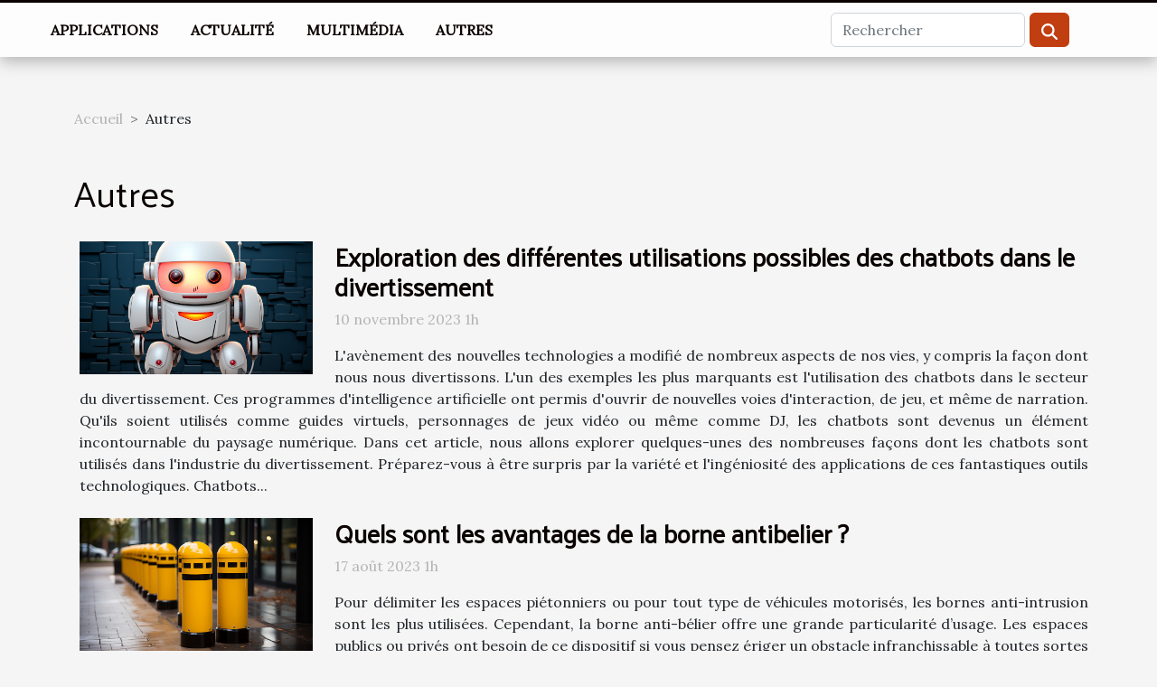

--- FILE ---
content_type: text/html; charset=UTF-8
request_url: https://www.sconnect.net/autres
body_size: 24875
content:
<!DOCTYPE html>
    <html lang="fr">
<head>
    <meta charset="utf-8">
    <title>Autres  - www.sconnect.net</title>
<meta name="description" content="">

<meta name="robots" content="follow,index" />
<link rel="icon" type="image/png" href="/favicon.png" />
    <meta name="viewport" content="width=device-width, initial-scale=1">
    <link rel="stylesheet" href="/css/style2.css">
</head>
<body>
    <header>
    <div class="container-fluid fixed-top d-flex justify-content-center">
        <nav class="navbar navbar-expand-xl pt-3">
            <div class="container-fluid">
                <button class="navbar-toggler" type="button" data-bs-toggle="collapse" data-bs-target="#navbarSupportedContent" aria-controls="navbarSupportedContent" aria-expanded="false" aria-label="Toggle navigation">
                    <svg xmlns="http://www.w3.org/2000/svg" fill="currentColor" class="bi bi-list" viewBox="0 0 16 16">
                        <path fill-rule="evenodd" d="M2.5 12a.5.5 0 0 1 .5-.5h10a.5.5 0 0 1 0 1H3a.5.5 0 0 1-.5-.5m0-4a.5.5 0 0 1 .5-.5h10a.5.5 0 0 1 0 1H3a.5.5 0 0 1-.5-.5m0-4a.5.5 0 0 1 .5-.5h10a.5.5 0 0 1 0 1H3a.5.5 0 0 1-.5-.5"></path>
                    </svg>
                </button>
                <div class="collapse navbar-collapse" id="navbarSupportedContent">
                    <ul class="navbar-nav">
                                                    <li class="nav-item">
    <a href="/applications" class="nav-link">Applications</a>
    </li>
                                    <li class="nav-item">
    <a href="/actualite" class="nav-link">Actualité</a>
    </li>
                                    <li class="nav-item">
    <a href="/multimedia" class="nav-link">Multimédia</a>
    </li>
                                    <li class="nav-item">
    <a href="/autres" class="nav-link">Autres</a>
    </li>
                            </ul>
                    <form class="d-flex" role="search" method="get" action="/search">
    <input type="search" class="form-control"  name="q" placeholder="Rechercher" aria-label="Rechercher"  pattern=".*\S.*" required>
    <button type="submit" class="btn">
        <svg xmlns="http://www.w3.org/2000/svg" width="18px" height="18px" fill="currentColor" viewBox="0 0 512 512">
                    <path d="M416 208c0 45.9-14.9 88.3-40 122.7L502.6 457.4c12.5 12.5 12.5 32.8 0 45.3s-32.8 12.5-45.3 0L330.7 376c-34.4 25.2-76.8 40-122.7 40C93.1 416 0 322.9 0 208S93.1 0 208 0S416 93.1 416 208zM208 352a144 144 0 1 0 0-288 144 144 0 1 0 0 288z"/>
                </svg>
    </button>
</form>
                </div>
            </div>
        </nav>
    </div>
</header>
<div class="container">
        <nav aria-label="breadcrumb"
               style="--bs-breadcrumb-divider: '&gt;';" >
            <ol class="breadcrumb">
                <li class="breadcrumb-item"><a href="/">Accueil</a></li>
                                <li class="breadcrumb-item">
                    Autres                </li>
            </ol>
        </nav>
    </div>
<main>
        <div class="container main" ><h1>
                Autres            </h1></div>        <div class="container pages-list-default">
                            <section>
                <div class="row">
                    <div class="col-sm-3">
                        <a href="/exploration-des-differentes-utilisations-possibles-des-chatbots-dans-le-divertissement" title="Autres - Exploration des différentes utilisations possibles des chatbots dans le divertissement"><img class="float-start img-fluid" src="/images/exploration-des-differentes-utilisations-possibles-des-chatbots-dans-le-divertissement.jpeg" alt="Autres - Exploration des différentes utilisations possibles des chatbots dans le divertissement"></a>                    </div>
                    <div class="col-sm-9 "> 
                        <h3><a href="/exploration-des-differentes-utilisations-possibles-des-chatbots-dans-le-divertissement" title="Exploration des différentes utilisations possibles des chatbots dans le divertissement">Exploration des différentes utilisations possibles des chatbots dans le divertissement</a></h3>                        <time datetime="2023-11-10 01:14:03">10 novembre 2023 1h</time>                        <div>
L'avènement des nouvelles technologies a modifié de nombreux aspects de nos vies, y compris la façon dont nous nous divertissons. L'un des exemples les plus marquants est l'utilisation des chatbots dans le secteur du divertissement. Ces programmes d'intelligence artificielle ont permis d'ouvrir de nouvelles voies d'interaction, de jeu, et même de narration. Qu'ils soient utilisés comme guides virtuels, personnages de jeux vidéo ou même comme DJ, les chatbots sont devenus un élément incontournable du paysage numérique. Dans cet article, nous allons explorer quelques-unes des nombreuses façons dont les chatbots sont utilisés dans l'industrie du divertissement. Préparez-vous à être surpris par la variété et l'ingéniosité des applications de ces fantastiques outils technologiques.
Chatbots...<!--    <time datetime="2023-11-10 01:14:03">10 novembre 2023 1h</time> --></div>                                            </div>
                </div>

            </section>
                    <section>
                <div class="row">
                    <div class="col-sm-3">
                        <a href="/quels-sont-les-avantages-de-la-borne-antibelier" title="Autres - Quels sont les avantages de la borne antibelier ?"><img class="float-start img-fluid" src="/images/quels-sont-les-avantages-de-la-borne-antibelier.jpeg" alt="Autres - Quels sont les avantages de la borne antibelier ?"></a>                    </div>
                    <div class="col-sm-9 "> 
                        <h3><a href="/quels-sont-les-avantages-de-la-borne-antibelier" title="Quels sont les avantages de la borne antibelier ?">Quels sont les avantages de la borne antibelier ?</a></h3>                        <time datetime="2023-08-17 01:58:02">17 août 2023 1h</time>                        <div>Pour délimiter les espaces piétonniers ou pour tout type de véhicules motorisés, les bornes anti-intrusion sont les plus utilisées. Cependant, la borne anti-bélier offre une grande particularité d’usage. Les espaces publics ou privés ont besoin de ce dispositif si vous pensez ériger un obstacle infranchissable à toutes sortes de véhicules. La protection des espaces est d’une grande importance pour réglementer et indiquer l’espace pour piéton et celui des véhicules motorisés. La borne anti-bélier reste un poteau en acier galvanisé. Pourquoi utiliser la borne anti-bélier ? Focus sur les avantages !
Un meilleur poteau de protection contre les véhicules bélier&nbsp;
La borne anti-bélier est connue grâce à son efficacité de protéger les biens et les personnes. Sur les parkings ou les...<!--    <time datetime="2023-08-17 01:58:02">17 août 2023 1h</time> --></div>                                            </div>
                </div>

            </section>
                    <section>
                <div class="row">
                    <div class="col-sm-3">
                        <a href="/les-meilleures-technologies-pour-garantir-sa-securite-en-2023" title="Autres - Les meilleures technologies pour garantir sa sécurité en 2023"><img class="float-start img-fluid" src="/images/les-meilleures-technologies-pour-garantir-sa-securite-en-2023.jpg" alt="Autres - Les meilleures technologies pour garantir sa sécurité en 2023"></a>                    </div>
                    <div class="col-sm-9 "> 
                        <h3><a href="/les-meilleures-technologies-pour-garantir-sa-securite-en-2023" title="Les meilleures technologies pour garantir sa sécurité en 2023">Les meilleures technologies pour garantir sa sécurité en 2023</a></h3>                        <time datetime="2023-07-14 10:06:03">14 juillet 2023 10h</time>                        <div>Comment garantir sa sécurité et ceux de son proche est un point très important dans la vie tout homme. Avec le taux de criminalité qui ne cesse de grimper chaque année, la question est devenue beaucoup plus fréquente. Aujourd’hui, la technologie met à votre disposition des gadgets pour vous faciliter la vie et vous protéger. Cependant, faut-il toujours connaitre leur existence et la meilleure façon de les utiliser. Voici un cocktail des meilleures technologies pour votre sécurité en 2023.
Traceur GPS
Les traceurs GPS sont des dispositifs de suivi GPS. Ces gadgets vous permettent de localiser vos biens ou vos proches en temps réel. localisateur gps est donc très utile pour connaitre la localisation géographique de vos enfants en temps réel ou de votre voiture égarée ou volée. Aussi, ces...<!--    <time datetime="2023-07-14 10:06:03">14 juillet 2023 10h</time> --></div>                                            </div>
                </div>

            </section>
                    <section>
                <div class="row">
                    <div class="col-sm-3">
                        <a href="/guide-detaille-pour-ouvrir-un-compte-mypeopledoc-facilement" title="Autres - Guide détaillé pour ouvrir un compte mypeopledoc facilement"><img class="float-start img-fluid" src="/images/guide-detaille-pour-ouvrir-un-compte-mypeopledoc-facilement.jpeg" alt="Autres - Guide détaillé pour ouvrir un compte mypeopledoc facilement"></a>                    </div>
                    <div class="col-sm-9 "> 
                        <h3><a href="/guide-detaille-pour-ouvrir-un-compte-mypeopledoc-facilement" title="Guide détaillé pour ouvrir un compte mypeopledoc facilement">Guide détaillé pour ouvrir un compte mypeopledoc facilement</a></h3>                        <time datetime="2023-07-12 02:14:05">12 juillet 2023 2h</time>                        <div>
Si vous cherchez à gérer vos documents RH en ligne de manière efficace et sécurisée, l'ouverture d’un compte MyPeopleDoc peut être la solution idéale pour vous. Dans ce guide détaillé, nous allons découvrir ensemble comment ouvrir facilement un compte sur cette plateforme numérique. Alors sans plus attendre, plongeons dans le vif du sujet!

Naviguer jusqu'à la page d'inscription
La maîtrise de la navigation web peut être extrêmement bénéfique, notamment lorsqu'il s'agit de localiser une page spécifique. Par exemple, pour s'inscrire sur la plateforme MyPeopleDoc, il est primordial de trouver la bonne page d'inscription. Pour y parvenir, vous devrez utiliser votre navigateur internet et entrer l'URL correspondante dans la barre d'adresse. 
Même si cela peut sembler évident pour certains,...<!--    <time datetime="2023-07-12 02:14:05">12 juillet 2023 2h</time> --></div>                                            </div>
                </div>

            </section>
                    <section>
                <div class="row">
                    <div class="col-sm-3">
                        <a href="/casinos-en-ligne-comment-savoir-sils-sont-fiables" title="Autres - Casinos en ligne: comment savoir s’ils sont fiables ?"><img class="float-start img-fluid" src="/images/casinos-en-ligne-comment-savoir-sils-sont-fiables.jpg" alt="Autres - Casinos en ligne: comment savoir s’ils sont fiables ?"></a>                    </div>
                    <div class="col-sm-9 "> 
                        <h3><a href="/casinos-en-ligne-comment-savoir-sils-sont-fiables" title="Casinos en ligne: comment savoir s’ils sont fiables ?">Casinos en ligne: comment savoir s’ils sont fiables ?</a></h3>                        <time datetime="2023-07-06 04:38:02">6 juillet 2023 4h</time>                        <div>Avec l'avènement de la technologie et l'expansion d'Internet, les casinos en ligne ont gagné en popularité, offrant aux amateurs de jeux d'argent une expérience à portée de clic. Toutefois, avec la multiplication des plateformes virtuelles, il est essentiel de s'assurer de la fiabilité et de la sécurité des casinos en ligne avant de s'engager dans l'aventure. Comment reconnaître alors un casino fiable ?
Vérifier la légalité du casino
Le premier détail qui prouve qu’un casino est fiable ou non se situe au niveau légal. En effet, il existe de nombreux casinos arnaqueurs qui mettent en avant des bonus alléchants afin d'appâter les personnes non vigilantes. Ces derniers s’y lancent aveuglement et y perdent énormément d’argent.&nbsp;
Il ne faut surtout pas hésiter à avoir plus d'informations...<!--    <time datetime="2023-07-06 04:38:02">6 juillet 2023 4h</time> --></div>                                            </div>
                </div>

            </section>
                    <section>
                <div class="row">
                    <div class="col-sm-3">
                        <a href="/quels-sont-les-criteres-de-choix-dun-retroviseur-avec-camera-de-recul" title="Autres - Quels sont les critères de choix d’un rétroviseur avec caméra de recul ?"><img class="float-start img-fluid" src="/images/quels-sont-les-criteres-de-choix-dun-retroviseur-avec-camera-de-recul.jpg" alt="Autres - Quels sont les critères de choix d’un rétroviseur avec caméra de recul ?"></a>                    </div>
                    <div class="col-sm-9 "> 
                        <h3><a href="/quels-sont-les-criteres-de-choix-dun-retroviseur-avec-camera-de-recul" title="Quels sont les critères de choix d’un rétroviseur avec caméra de recul ?">Quels sont les critères de choix d’un rétroviseur avec caméra de recul ?</a></h3>                        <time datetime="2023-06-26 04:39:50">26 juin 2023 4h</time>                        <div>Un rétroviseur doté de caméra de recul est un équipement automobile qui améliore la sécurité et facilite la conduite d’un véhicule. Cependant, pour bénéficier de ses avantages, il est crucial d’avoir une idée claire des éléments à considérer afin d’effectuer un choix judicieux. Sur quoi faut-il alors se baser lors de l’achat d’un rétroviseur équipé de caméra de recul&nbsp;?
&nbsp;
La qualité des images capturées et la résolution de la caméra
Pour bénéficier d’une image claire et détaillée, il est recommandé de privilégier un modèle qui propose une résolution élevée, de préférence une résolution haute définition (HD). &nbsp;Pour découvrir les avantages d’un rétroviseur avec caméra de recul, vous pouvez aller sur ce site web. En effet, une bonne qualité d’image favorise une visualisation...<!--    <time datetime="2023-06-26 04:39:50">26 juin 2023 4h</time> --></div>                                            </div>
                </div>

            </section>
                    <section>
                <div class="row">
                    <div class="col-sm-3">
                        <a href="/comment-mettre-en-place-une-facture-electronique" title="Autres - Comment mettre en place une facture électronique ?"><img class="float-start img-fluid" src="/images/comment-mettre-en-place-une-facture-electronique.jpeg" alt="Autres - Comment mettre en place une facture électronique ?"></a>                    </div>
                    <div class="col-sm-9 "> 
                        <h3><a href="/comment-mettre-en-place-une-facture-electronique" title="Comment mettre en place une facture électronique ?">Comment mettre en place une facture électronique ?</a></h3>                        <time datetime="2023-06-09 03:21:03">9 juin 2023 3h</time>                        <div>Les factures sont des documents commerciaux, comptable, établie selon les normes juridiques, et détaillant les différentes conditions de ventes ou d’achat. Généralement, la facture est émise sous forme de document recevable par courrier. Aujourd’hui, les factures électroniques viennent faire toute la différence. Découvrez dans cet article comment mettre en place une facture électronique.
Une facture électronique&nbsp;: qu’est-ce c’est ?
Une facture électronique, contrairement à une facture papier, est une facture qui a été conçue et traitée sous format électronique. Elle se rapproche plus des e-facture et sa conception se fait suivant un certain nombre de règles légales. Édition, transmission et archivage se font de manière électronique. Pour plus d’informations, aller à ce site web. Une...<!--    <time datetime="2023-06-09 03:21:03">9 juin 2023 3h</time> --></div>                                            </div>
                </div>

            </section>
                    <section>
                <div class="row">
                    <div class="col-sm-3">
                        <a href="/quest-ce-quun-charpentier-metallique" title="Autres - Qu&#039;est-ce qu&#039;un charpentier métallique ?"><img class="float-start img-fluid" src="/images/quest-ce-quun-charpentier-metallique.jpeg" alt="Autres - Qu&#039;est-ce qu&#039;un charpentier métallique ?"></a>                    </div>
                    <div class="col-sm-9 "> 
                        <h3><a href="/quest-ce-quun-charpentier-metallique" title="Qu&#039;est-ce qu&#039;un charpentier métallique ?">Qu'est-ce qu'un charpentier métallique ?</a></h3>                        <time datetime="2023-05-12 22:12:02">12 mai 2023 22h</time>                        <div>Un charpentier métallique est un professionnel spécialisé dans la fabrication et l'installation de structures métalliques. Il travaille avec différents types de métaux, tels que l'acier, l'aluminium et l'acier inoxydable, pour créer des structures et des éléments architecturaux tels que des poutres, des colonnes, des toits, des escaliers, des balustrades et des garde-corps.&nbsp;
La formation et les compétences nécessaires pour devenir charpentier métallique
Pour devenir charpentier métallique, il est nécessaire d'avoir une formation adéquate. Les charpentiers métalliques doivent avoir des connaissances approfondies des différentes techniques de soudage, de la lecture de plans et de la compréhension des spécifications et des normes de sécurité.&nbsp;Ils doivent également être en mesure...<!--    <time datetime="2023-05-12 22:12:02">12 mai 2023 22h</time> --></div>                                            </div>
                </div>

            </section>
                    <section>
                <div class="row">
                    <div class="col-sm-3">
                        <a href="/quel-est-limpact-de-la-technologie-de-pointe-sur-les-salles-de-controle" title="Autres - Quel est l&#039;impact de la technologie de pointe sur les salles de contrôle ?"><img class="float-start img-fluid" src="/images/quel-est-limpact-de-la-technologie-de-pointe-sur-les-salles-de-controle.jpeg" alt="Autres - Quel est l&#039;impact de la technologie de pointe sur les salles de contrôle ?"></a>                    </div>
                    <div class="col-sm-9 "> 
                        <h3><a href="/quel-est-limpact-de-la-technologie-de-pointe-sur-les-salles-de-controle" title="Quel est l&#039;impact de la technologie de pointe sur les salles de contrôle ?">Quel est l'impact de la technologie de pointe sur les salles de contrôle ?</a></h3>                        <time datetime="2023-03-16 20:40:04">16 mars 2023 20h</time>                        <div>La technologie de pointe a transformé de nombreux secteurs d'activité au fil des ans et les salles de contrôle ne font pas exception. Les avancées technologiques ont permis aux salles de contrôle de devenir plus efficaces et plus précises. Alors, quel est l'impact réel de la technologie de pointe sur les salles de contrôle ?
L'automatisation pour une salle de contrôle plus efficace et sécurisée
L'automatisation est l'un des principaux domaines où la technologie de pointe a eu un impact sur les salles de contrôle. Avec l'avènement de site web de monitoring, les opérateurs peuvent désormais accéder à distance à des données en temps réel. Cette automatisation permet aussi de contrôler les processus depuis n'importe quel endroit et prendre des décisions. Les entreprises peuvent ainsi réduire...<!--    <time datetime="2023-03-16 20:40:04">16 mars 2023 20h</time> --></div>                                            </div>
                </div>

            </section>
                    <section>
                <div class="row">
                    <div class="col-sm-3">
                        <a href="/quel-est-limpact-du-developpement-de-logiciels-sur-mesure-4" title="Autres - Quel est l’impact du développement de logiciels sur mesure ?"><img class="float-start img-fluid" src="/images/quel-est-limpact-du-developpement-de-logiciels-sur-mesure.jpeg" alt="Autres - Quel est l’impact du développement de logiciels sur mesure ?"></a>                    </div>
                    <div class="col-sm-9 "> 
                        <h3><a href="/quel-est-limpact-du-developpement-de-logiciels-sur-mesure-4" title="Quel est l’impact du développement de logiciels sur mesure ?">Quel est l’impact du développement de logiciels sur mesure ?</a></h3>                        <time datetime="2022-12-25 15:24:14">25 décembre 2022 15h</time>                        <div>Le développement de logiciels est intégré à tout développement informatique et en est la base. Peu importe la nature du projet, un logiciel sur mesure boostera la rentabilité de votre plateforme et augmentera la densité de votre chiffre d'affaires. Cet article se propose d’explorer les contours du sujet dans un seul objectif : fournir de la matière aux internautes qui se lancent dans ce domaine.
Les étapes du développement d’un logiciel
Avant tout, le développement de logiciel consiste à étudier, concevoir, construire, transformer, mettre au point, maintenir et améliorer des logiciels. Cela recouvre ainsi un nombre de champs différents. Aussi se forme-t-on pour devenir un développeur de logiciel. Vous pourrez suivre la présentation d'une société informatique sur le sujet. Donc, le...<!--    <time datetime="2022-12-25 15:24:14">25 décembre 2022 15h</time> --></div>                                            </div>
                </div>

            </section>
                    <section>
                <div class="row">
                    <div class="col-sm-3">
                        <a href="/quest-ce-que-le-marquage-industriel" title="Autres - Qu’est ce que le marquage industriel ?"><img class="float-start img-fluid" src="/images/quest-ce-que-le-marquage-industriel.jpeg" alt="Autres - Qu’est ce que le marquage industriel ?"></a>                    </div>
                    <div class="col-sm-9 "> 
                        <h3><a href="/quest-ce-que-le-marquage-industriel" title="Qu’est ce que le marquage industriel ?">Qu’est ce que le marquage industriel ?</a></h3>                        <time datetime="2022-12-16 18:54:02">16 décembre 2022 18h</time>                        <div>Le marquage industriel fait allusion à l’ensemble des techniques de marquage qui permettent de s’assurer de la traçabilité d’un produit. Il est particulièrement lié au domaine industriel et regroupe une multitude de technologies de marquage. A quoi sert le marquage industriel ? Combien de formes y’en a-t-il ? &nbsp;&nbsp;&nbsp;&nbsp;&nbsp;&nbsp;&nbsp;&nbsp;&nbsp;&nbsp;&nbsp;&nbsp;&nbsp;&nbsp;&nbsp;&nbsp;&nbsp;&nbsp;&nbsp;&nbsp;&nbsp;&nbsp;&nbsp;&nbsp;&nbsp;&nbsp;&nbsp;&nbsp;&nbsp;&nbsp;&nbsp;&nbsp;&nbsp;&nbsp;&nbsp;&nbsp;&nbsp;&nbsp;&nbsp;&nbsp;&nbsp;&nbsp;&nbsp;&nbsp;&nbsp;&nbsp;&nbsp;&nbsp;&nbsp;&nbsp;&nbsp;&nbsp;&nbsp;&nbsp;&nbsp;&nbsp;&nbsp;&nbsp;&nbsp;&nbsp;&nbsp;&nbsp;&nbsp;&nbsp;&nbsp;&nbsp;&nbsp;&nbsp;&nbsp;
Quel est l’utilité du marquage industriel ?&nbsp;
Il permet de marquer...<!--    <time datetime="2022-12-16 18:54:02">16 décembre 2022 18h</time> --></div>                                            </div>
                </div>

            </section>
                    <section>
                <div class="row">
                    <div class="col-sm-3">
                        <a href="/produits-apple-reconditionnes-la-meilleure-affaire-sur-le-materiel-apple" title="Autres - Produits Apple reconditionnés : la meilleure affaire sur le matériel Apple"><img class="float-start img-fluid" src="/images/produits-apple-reconditionnes-la-meilleure-affaire-sur-le-materiel-apple.jpeg" alt="Autres - Produits Apple reconditionnés : la meilleure affaire sur le matériel Apple"></a>                    </div>
                    <div class="col-sm-9 "> 
                        <h3><a href="/produits-apple-reconditionnes-la-meilleure-affaire-sur-le-materiel-apple" title="Produits Apple reconditionnés : la meilleure affaire sur le matériel Apple">Produits Apple reconditionnés : la meilleure affaire sur le matériel Apple</a></h3>                        <time datetime="2022-12-15 11:52:02">15 décembre 2022 11h</time>                        <div>Les produits reconditionnés Apple sont un excellent moyen d’économiser de l’argent sur votre matériel. Non seulement ils sont accompagnés d’une garantie, mais vous pouvez souvent bénéficier d’une livraison gratuite. De plus, vous pouvez souvent économiser encore plus en achetant les accessoires suivants : une Apple TV ou une imprimante. Alors, qu’attendez-vous ? Commencez dès aujourd’hui et voyez combien d’argent vous pouvez économiser !
&nbsp;
Apple vend des produits reconditionnés à prix réduit.
&nbsp;
Vous désirez faire une bonne affaire sur du matériel Apple&nbsp;? Si oui, l’un des moyens de trouver de bonnes affaires est de rechercher des produits Apple remis à neuf sur Amazon. Vous pouvez trouver des produits neufs et d’occasion sur cette boutique.
&nbsp;
Si vous cherchez à faire...<!--    <time datetime="2022-12-15 11:52:02">15 décembre 2022 11h</time> --></div>                                            </div>
                </div>

            </section>
                    <section>
                <div class="row">
                    <div class="col-sm-3">
                        <a href="/quels-sont-les-avantages-dune-maison-connectee" title="Autres - Quels sont les avantages d&#039;une maison connectée ?"><img class="float-start img-fluid" src="/images/quels-sont-les-avantages-dune-maison-connectee.jpg" alt="Autres - Quels sont les avantages d&#039;une maison connectée ?"></a>                    </div>
                    <div class="col-sm-9 "> 
                        <h3><a href="/quels-sont-les-avantages-dune-maison-connectee" title="Quels sont les avantages d&#039;une maison connectée ?">Quels sont les avantages d'une maison connectée ?</a></h3>                        <time datetime="2022-12-09 10:30:03">9 décembre 2022 10h</time>                        <div>L'intégration des techniques modernes pour l'aménagement des maisons est devenue depuis quelques années une véritable option. Il s'agit d'un système intégré qui aide à améliorer le confort intérieur dans la maison. Le rôle des objets connectés devient très important surtout en raison du contrôle de la température et de la sécurité qu'il invite dans la maison. Quels sont les autres points forts pour lesquels il faut opter pour une maison connectée ? Pour en savoir plus sur les avantages d'une maison connectée, continuez à lire ce guide.
L'économie d'énergie
La programmation des équipements techniques et modernes pour l'aménagement des maisons aide à réaliser des économies en termes de consommation d'énergie. En effet, l'intégration de ces objectifs vous permet de réduire la dépense...<!--    <time datetime="2022-12-09 10:30:03">9 décembre 2022 10h</time> --></div>                                            </div>
                </div>

            </section>
                    <section>
                <div class="row">
                    <div class="col-sm-3">
                        <a href="/quelles-sont-les-fonctionnalites-dun-videoprojecteur" title="Autres - Quelles sont les fonctionnalités d’un vidéoprojecteur  ?"><img class="float-start img-fluid" src="/images/quelles-sont-les-fonctionnalites-dun-videoprojecteur.jpg" alt="Autres - Quelles sont les fonctionnalités d’un vidéoprojecteur  ?"></a>                    </div>
                    <div class="col-sm-9 "> 
                        <h3><a href="/quelles-sont-les-fonctionnalites-dun-videoprojecteur" title="Quelles sont les fonctionnalités d’un vidéoprojecteur  ?">Quelles sont les fonctionnalités d’un vidéoprojecteur  ?</a></h3>                        <time datetime="2022-11-28 08:42:02">28 novembre 2022 8h</time>                        <div>Le vidéoprojecteur est de plus en plus utilisé en raison de ses fonctionnalités variées et surtout de sa simplicité d’usage. Quelles sont les fonctionnalités d’un vidéoprojecteur&nbsp;? Quels sont les différents emplacements d’un vidéoprojecteur&nbsp;? Dans cet article, découvrez plus davantage à ce sujet.&nbsp;
La réflexion des images en 3D
Le vidéoprojecteur est utilisé pour projeter des images ou jouer des vidéos de haute qualité. En effet, c’est un appareil très exploité dans différents secteurs pour diverse présentation. La réflexion des images à voir en 3D permet à l’utilisateur d’avoir un visuel de qualité et surtout de profiter de l’image qui est montrée en toute couleur puis à l’aspect humaine. Cette fonctionnalité du vidéoprojecteur permet surtout à l’utilisateur de profiter...<!--    <time datetime="2022-11-28 08:42:02">28 novembre 2022 8h</time> --></div>                                            </div>
                </div>

            </section>
                    <section>
                <div class="row">
                    <div class="col-sm-3">
                        <a href="/les-techniques-pour-bien-jouer-au-blackjack" title="Autres - Les techniques pour bien jouer au blackjack"><img class="float-start img-fluid" src="/images/les-techniques-pour-bien-jouer-au-blackjack.jpeg" alt="Autres - Les techniques pour bien jouer au blackjack"></a>                    </div>
                    <div class="col-sm-9 "> 
                        <h3><a href="/les-techniques-pour-bien-jouer-au-blackjack" title="Les techniques pour bien jouer au blackjack">Les techniques pour bien jouer au blackjack</a></h3>                        <time datetime="2022-11-25 20:58:02">25 novembre 2022 20h</time>                        <div>&nbsp;L'être humain doit se distraire de temps en temps. Pour cela, il existe une diversité de jeux dont le blackjack. Ce dernier, disponible en ligne, est un jeu&nbsp;populaire et simple à jouer. Cependant, bon nombre de personnes ne savent pas jouer à ce jeu. L'article suivant met à votre disposition des techniques efficaces pour réussir ce jeu.&nbsp;
Comment jouer au blackjack ?
Le blackjack est l'un des meilleurs casinos en ligne. Son but principal est de réussir à battre le croupier. Alors, pour atteindre cet objectif, il est nécessaire d'avoir une maîtrise parfaite du jeu. En effet, ce jeu nécessite quelques éléments tels qu'une table, des cartes, des jetons ou billes. Il faut noter que les cartes n'ont pas les mêmes valeurs. La valeur de l'as se trouve dans l'intervalle de 1 à 11...<!--    <time datetime="2022-11-25 20:58:02">25 novembre 2022 20h</time> --></div>                                            </div>
                </div>

            </section>
                    <section>
                <div class="row">
                    <div class="col-sm-3">
                        <a href="/accessoires-de-telephone-tout-ce-quil-faut-savoir-pour-proteger-son-telephone" title="Autres - Accessoires de téléphone : tout ce qu&#039;il faut savoir pour protéger son téléphone"><img class="float-start img-fluid" src="/images/accessoires-de-telephone-tout-ce-quil-faut-savoir-pour-proteger-son-telephone.jpeg" alt="Autres - Accessoires de téléphone : tout ce qu&#039;il faut savoir pour protéger son téléphone"></a>                    </div>
                    <div class="col-sm-9 "> 
                        <h3><a href="/accessoires-de-telephone-tout-ce-quil-faut-savoir-pour-proteger-son-telephone" title="Accessoires de téléphone : tout ce qu&#039;il faut savoir pour protéger son téléphone">Accessoires de téléphone : tout ce qu'il faut savoir pour protéger son téléphone</a></h3>                        <time datetime="2022-11-11 12:50:02">11 novembre 2022 12h</time>                        <div>L'évolution de la technologie nous a permis d'obtenir des téléphones portables, notamment de toutes sortes de marques. Le téléphone portable est un outil dont l'homme ne peut plus se passer en raison de son utilité. La sensibilité des téléphones portables a conduit l'homme à fabriquer des objets pour assurer sa sécurité. Dans cet article, nous allons parler des différents accessoires possibles pour protéger son téléphone et le rendre beau.
Accessoires pour la sécurité de vos téléphones mobiles
Acheter des accessoires comme des coques à vos téléphones portables vous permet de rendre votre téléphone beau. Un téléphone portable acheté a besoin de son accessoire qui va assurer sa sécurité. Alors, visitez le site web dès maintenant pour obtenir plus d'informations sur les différents types...<!--    <time datetime="2022-11-11 12:50:02">11 novembre 2022 12h</time> --></div>                                            </div>
                </div>

            </section>
                    <section>
                <div class="row">
                    <div class="col-sm-3">
                        <a href="/quels-sont-les-avantages-de-la-meilleure-imprimante-3d-double-couleur" title="Autres - Quels sont les avantages de la meilleure imprimante 3D double couleur ?"><img class="float-start img-fluid" src="/images/quels-sont-les-avantages-de-la-meilleure-imprimante-3d-double-couleur.jpg" alt="Autres - Quels sont les avantages de la meilleure imprimante 3D double couleur ?"></a>                    </div>
                    <div class="col-sm-9 "> 
                        <h3><a href="/quels-sont-les-avantages-de-la-meilleure-imprimante-3d-double-couleur" title="Quels sont les avantages de la meilleure imprimante 3D double couleur ?">Quels sont les avantages de la meilleure imprimante 3D double couleur ?</a></h3>                        <time datetime="2022-11-02 03:42:02">2 novembre 2022 3h</time>                        <div>Quels sont les avantages de la meilleure imprimante 3D double couleur ? Une imprimante est serviable pour l’impression, mais il est encore plus conseillé de faire usage de la meilleure imprimante 3D double couleur. Pourquoi faire usage de cette imprimante ? A quoi sert cette imprimante pour les hommes ? Lisez cet article pour en savoir plus sur le sujet.
La capacité d’imprimer deux modèles à l’identique
Plusieurs particuliers et entreprises se servent des imprimantes. Les imprimantes sont des outils de travail qui sont indispensables. Les imprimantes aident les hommes à imprimer deux modèles à l’identique. Il est surtout conseillé de faire usage de la meilleure imprimante 3d idex double couleur. Les avantages de cette imprimante diffèrent largement des autres imprimantes. Cette...<!--    <time datetime="2022-11-02 03:42:02">2 novembre 2022 3h</time> --></div>                                            </div>
                </div>

            </section>
                    <section>
                <div class="row">
                    <div class="col-sm-3">
                        <a href="/pc-gamer-comment-faire-le-bon-choix" title="Autres - PC gamer : comment faire le bon choix ?"><img class="float-start img-fluid" src="/images/pc-gamer-comment-faire-le-bon-choix.jpg" alt="Autres - PC gamer : comment faire le bon choix ?"></a>                    </div>
                    <div class="col-sm-9 "> 
                        <h3><a href="/pc-gamer-comment-faire-le-bon-choix" title="PC gamer : comment faire le bon choix ?">PC gamer : comment faire le bon choix ?</a></h3>                        <time datetime="2022-10-19 02:46:02">19 octobre 2022 2h</time>                        <div>Depuis toujours, l'achat d'un PC n'est pas une chose facile, de plus si vous n'êtes pas un passionné d'informatique ou un pirate. Chaque ordinateur a une fonction et chaque fonction a ses exigences. C'est pourquoi il y a quelques éléments à prendre en compte avant d'acheter un ordinateur. Lisez cet article pour en savoir plus.
Carte graphique
La carte graphique est la partie la plus importante de votre ordinateur de jeu. Pour plus d'informations, vous pouvez&nbsp;lire le site. En tant que telle, elle est la partie la plus importante de votre ordinateur de jeu et doit faire l'objet de toute votre attention. Les fabricants intègrent des systèmes de refroidissement (plus ou moins efficaces) dans leurs appareils, mais pour exploiter la chaleur, nous vous recommandons de choisir un boîtier...<!--    <time datetime="2022-10-19 02:46:02">19 octobre 2022 2h</time> --></div>                                            </div>
                </div>

            </section>
                    <section>
                <div class="row">
                    <div class="col-sm-3">
                        <a href="/ou-pouvez-vous-acheter-des-pieces-de-telephone-2" title="Autres - Où pouvez-vous acheter des pièces de téléphone ?"><img class="float-start img-fluid" src="/images/ou-pouvez-vous-acheter-des-pieces-de-telephone.jpeg" alt="Autres - Où pouvez-vous acheter des pièces de téléphone ?"></a>                    </div>
                    <div class="col-sm-9 "> 
                        <h3><a href="/ou-pouvez-vous-acheter-des-pieces-de-telephone-2" title="Où pouvez-vous acheter des pièces de téléphone ?">Où pouvez-vous acheter des pièces de téléphone ?</a></h3>                        <time datetime="2022-10-07 14:40:28">7 octobre 2022 14h</time>                        <div>Les téléphones et les tablettes sont devenus les gadgets les plus essentiels de la vie quotidienne, mettant tout ce dont nous avons besoin à portée de main. Si la batterie de votre appareil ne tient plus, si votre écran est cassé et que vous souhaitez le remplacer, ou s'il est simplement cassé et que vous avez besoin d'une certaine pièce, vous pouvez trouver tout ce dont vous avez besoin dans une boutique de vente de pièces détachées.
Les meilleurs endroits où vous pouvez vous procurer des pièces détachées téléphone
Ces dernières années, il semble que les gens soient simplement accros aux téléphones portables, c'est pourquoi chacun de nous ne recherche que des modèles appartenant à de grandes marques, lorsque nous voulons acheter un tel appareil.
Cependant, il faut tenir compte du fait...<!--    <time datetime="2022-10-07 14:40:28">7 octobre 2022 14h</time> --></div>                                            </div>
                </div>

            </section>
                    <section>
                <div class="row">
                    <div class="col-sm-3">
                        <a href="/pourquoi-se-procurer-une-chaise-gaming-avec-led" title="Autres - Pourquoi se procurer une chaise gaming avec LED ?"><img class="float-start img-fluid" src="/images/pourquoi-se-procurer-une-chaise-gaming-avec-led.jpeg" alt="Autres - Pourquoi se procurer une chaise gaming avec LED ?"></a>                    </div>
                    <div class="col-sm-9 "> 
                        <h3><a href="/pourquoi-se-procurer-une-chaise-gaming-avec-led" title="Pourquoi se procurer une chaise gaming avec LED ?">Pourquoi se procurer une chaise gaming avec LED ?</a></h3>                        <time datetime="2022-10-06 17:24:03">6 octobre 2022 17h</time>                        <div>Passer de longues heures devant ses écrans de jeu sur une chaise standard n’est pas évident. Pour éviter tout problème de santé et bien d’autres choses, la tendance est aux chaises pour gamers. Découvrons à travers cet article pourquoi il faut se procurer une chaise de jeu connectée.
Utilité des chaises de jeu connectées
Quand on veut passer de longues heures assis, il est important de se préoccuper de son confort. Les chaises de jeu modernes sont d’une grande utilité pour toute personne ayant à cœur sa santé. N’hésitez pas à choisir votre Chaise gaming avec LED pour vous assurer des moments de jeu inoubliables. Il faut déjà savoir qu’une chaise de jeu vous fait éviter beaucoup de choses. Avec ce type de chaises, vous assurez un confort à votre corps. Vous n’allez pas vite ressentir de...<!--    <time datetime="2022-10-06 17:24:03">6 octobre 2022 17h</time> --></div>                                            </div>
                </div>

            </section>
                    <section>
                <div class="row">
                    <div class="col-sm-3">
                        <a href="/comment-bien-choisir-un-clavier-gaming" title="Autres - Comment bien choisir un clavier gaming ?"><img class="float-start img-fluid" src="/images/comment-bien-choisir-un-clavier-gaming.jpeg" alt="Autres - Comment bien choisir un clavier gaming ?"></a>                    </div>
                    <div class="col-sm-9 "> 
                        <h3><a href="/comment-bien-choisir-un-clavier-gaming" title="Comment bien choisir un clavier gaming ?">Comment bien choisir un clavier gaming ?</a></h3>                        <time datetime="2022-09-17 22:02:55">17 septembre 2022 22h</time>                        <div>Le clavier gaming est un accessoire très important pour les joueurs de jeu en ligne. Il permet d’avoir accès aux diverses directions dans le jeu. Par ailleurs, l’usage efficace de ce clavier dépend de la qualité de celui que vous possédez. Pour ce faire, il est important que vous choisissiez très bien votre clavier gaming. Comment faire un bon choix de clavier gaming ? Lisez cet article pour découvrir des conseils.
Tenir compte du type de clavier gaming
Pour choisir un clavier gaming, vous devez tenir compte premièrement du type de clavier dont il s’agit. En vous rendant sur www.oss4lib.org, vous pouvez découvrir qu'il existe trois types de claviers gaming. Il faut donc choisir celui qui vous convient en vous basant sur les fonctionnalités de chacun. C’est un critère de choix très...<!--    <time datetime="2022-09-17 22:02:55">17 septembre 2022 22h</time> --></div>                                            </div>
                </div>

            </section>
                    <section>
                <div class="row">
                    <div class="col-sm-3">
                        <a href="/tout-sur-les-supports-de-telephone-interieurs" title="Autres - Tout sur les supports de téléphone intérieurs"><img class="float-start img-fluid" src="/images/tout-sur-les-supports-de-telephone-interieurs.jpeg" alt="Autres - Tout sur les supports de téléphone intérieurs"></a>                    </div>
                    <div class="col-sm-9 "> 
                        <h3><a href="/tout-sur-les-supports-de-telephone-interieurs" title="Tout sur les supports de téléphone intérieurs">Tout sur les supports de téléphone intérieurs</a></h3>                        <time datetime="2022-09-06 13:38:19">6 septembre 2022 13h</time>                        <div>S'il y a un objet que nous voyons de plus en plus souvent dans nos maisons ou sur nos bureaux, c'est bien le support de téléphone intérieur. Alliant utilité et esthétique, ces supports ont conquis notre cœur et font désormais partie intégrante de notre quotidien. Découvrez les avantages qui vous permettent d'utiliser votre téléphone de manière pratique.&nbsp;
Quels sont les avantages des supports internes pour téléphone ?&nbsp;
Il existe bien de différentes façons de s'amuser avec son téléphone portable. Comme nous le savons tous, nous pouvons regarder des films ou des séries, jouer avec des applications, etc., mais parfois nous voulons faire tout cela sans utiliser nos mains. C'est exactement ce que propose le support interieur telephone.&nbsp;
Il suffit de connecter votre téléphone à...<!--    <time datetime="2022-09-06 13:38:19">6 septembre 2022 13h</time> --></div>                                            </div>
                </div>

            </section>
                    <section>
                <div class="row">
                    <div class="col-sm-3">
                        <a href="/quelques-astuces-pour-proteger-votre-vie-privee-en-ligne" title="Autres - Quelques astuces pour protéger votre vie privée en ligne"><img class="float-start img-fluid" src="/images/quelques-astuces-pour-proteger-votre-vie-privee-en-ligne.jpg" alt="Autres - Quelques astuces pour protéger votre vie privée en ligne"></a>                    </div>
                    <div class="col-sm-9 "> 
                        <h3><a href="/quelques-astuces-pour-proteger-votre-vie-privee-en-ligne" title="Quelques astuces pour protéger votre vie privée en ligne">Quelques astuces pour protéger votre vie privée en ligne</a></h3>                        <time datetime="2022-08-05 23:59:31">5 août 2022 23h</time>                        <div>De nos jours, vous n'êtes pas sans savoir que depuis l'apparition d'internet, beaucoup de personnes voient leur vie privée être exposée. Vous êtes fans des réseaux sociaux et vous désirez protéger votre vie privée ? Plus de soucis. Dans la suite de cet article, nous vous proposons quelques astuces pour vous protéger.
Protéger sa vie privée sur Internet : pourquoi ?
La vie privée est une sphère d'intimité et il faut la protéger. Pour plus de détails, veuillez cliquer sur le lien https://www.emnps.net/. En effet, il est important de protéger sa vie intime sur Internet parce qu'étant un moyen de communication vaste, il est possible que des personnes qui vous en veulent se servent d'une photo ou d'une vidéo de vous qui a fuité accidentellement pour vous nuire. Ceci dit, il est nécessaire que...<!--    <time datetime="2022-08-05 23:59:31">5 août 2022 23h</time> --></div>                                            </div>
                </div>

            </section>
                    <section>
                <div class="row">
                    <div class="col-sm-3">
                        <a href="/choisir-une-meilleure-application-de-trading" title="Autres - Choisir une meilleure application de trading"><img class="float-start img-fluid" src="/images/choisir-une-meilleure-application-de-trading.jpeg" alt="Autres - Choisir une meilleure application de trading"></a>                    </div>
                    <div class="col-sm-9 "> 
                        <h3><a href="/choisir-une-meilleure-application-de-trading" title="Choisir une meilleure application de trading">Choisir une meilleure application de trading</a></h3>                        <time datetime="2022-08-02 19:54:20">2 août 2022 19h</time>                        <div>Les applications de trading sont des outils très utiles pour les traders qui souhaitent effectuer des transactions de manière cohérente et tirer le meilleur parti des opportunités. Les traders ont des enjeux élevés, il est donc important de trouver la meilleure application de trading pour chaque individu. Lisez cet article, pour plus d’infos.&nbsp;
Les meilleures applications de trading&nbsp;
Si vous comptez en savoir plus sur les actualités en lien avec les technologies, essayez ici. Depuis quelques années, il y a une apparition volumineuse des applications de trading. Ils sont généralement conçus pour les smartphones, les ordinateurs portables et les écrans tactiles.&nbsp;
Chacun d’entre eux possède certaines caractéristiques plus utiles et plus efficaces que d’autres. Parmi les...<!--    <time datetime="2022-08-02 19:54:20">2 août 2022 19h</time> --></div>                                            </div>
                </div>

            </section>
                    <section>
                <div class="row">
                    <div class="col-sm-3">
                        <a href="/les-logiciels-vpn-pour-la-securite-des-donnees-confidentielles-avec-windows-10" title="Autres - Les logiciels VPN pour la sécurité des données confidentielles avec Windows 10"><img class="float-start img-fluid" src="/images/les-logiciels-vpn-pour-la-securite-des-donnees-confidentielles-avec-windows-10.jpg" alt="Autres - Les logiciels VPN pour la sécurité des données confidentielles avec Windows 10"></a>                    </div>
                    <div class="col-sm-9 "> 
                        <h3><a href="/les-logiciels-vpn-pour-la-securite-des-donnees-confidentielles-avec-windows-10" title="Les logiciels VPN pour la sécurité des données confidentielles avec Windows 10">Les logiciels VPN pour la sécurité des données confidentielles avec Windows 10</a></h3>                        <time datetime="2022-07-11 15:30:50">11 juillet 2022 15h</time>                        <div>Les logiciels VPN sont des outils qui aident la plupart des internautes à se protéger. Ils permettent de mettre vos informations personnelles à l’abri des pirates avec votre Windows 10. Vous avez besoin d’assurer votre sécurité sur internet ? Ne vous inquiétez pas. Nous vous proposons les meilleurs logiciels VPN pour protéger contre les internautes mal intentionnés.&nbsp;
Le logiciel TunnelBear
&nbsp;Ce logiciel VPN est classé parmi les meilleurs de sa catégorie. Tout ce que vous pouvez apprendre sur les VPN gratuits sur le site https://www.skyzim.com/ . Il est facile et simple à utiliser par les internautes. Ce réseau vous crée un accès sécurisé sur internet. Vous bénéficiez d’un couloir sur internet à travers des serveurs dans plusieurs pays. Ce qui est encore plus intéressant avec ce...<!--    <time datetime="2022-07-11 15:30:50">11 juillet 2022 15h</time> --></div>                                            </div>
                </div>

            </section>
                    <section>
                <div class="row">
                    <div class="col-sm-3">
                        <a href="/comment-trouver-un-vpn-pour-mac" title="Autres - Comment trouver un VPN pour Mac ?"><img class="float-start img-fluid" src="/images/comment-trouver-un-vpn-pour-mac.jpeg" alt="Autres - Comment trouver un VPN pour Mac ?"></a>                    </div>
                    <div class="col-sm-9 "> 
                        <h3><a href="/comment-trouver-un-vpn-pour-mac" title="Comment trouver un VPN pour Mac ?">Comment trouver un VPN pour Mac ?</a></h3>                        <time datetime="2022-07-11 14:25:15">11 juillet 2022 14h</time>                        <div>Vous désirez trouver un VPN pour votre navigation sous Mac&nbsp;? Alors, vous avez plusieurs options vous permettant de le trouver. Pour en savoir plus sur ces dernières, vous pouvez lire cet article qui donne plus de détails.
Plusieurs solutions disponibles
Que ce soit sous Windows ou Mac, la sécurité de la navigation est une chose importante. Trouver un VPN pour Mac n’est pas compliqué, car plusieurs options s’offrent à vous. Cependant, il y a quelques éléments à garder à l'esprit qui vous aideront à trouver le meilleur VPN pour vos besoins. Pour en savoir plus, vous pouvez vous rendre sur https://www.adept-telecom.fr/.
En effet, réfléchissez à la raison pour laquelle vous avez besoin d'un VPN. En avez-vous besoin pour des raisons de sécurité, ou simplement pour accéder à des sites web...<!--    <time datetime="2022-07-11 14:25:15">11 juillet 2022 14h</time> --></div>                                            </div>
                </div>

            </section>
                    <section>
                <div class="row">
                    <div class="col-sm-3">
                        <a href="/comment-pouvez-vous-distinguer-un-cc-dune-cci-dans-vos-mails" title="Autres - Comment pouvez-vous distinguer un CC d’une CCI dans vos mails ?"><img class="float-start img-fluid" src="/images/comment-pouvez-vous-distinguer-un-cc-dune-cci-dans-vos-mails.jpg" alt="Autres - Comment pouvez-vous distinguer un CC d’une CCI dans vos mails ?"></a>                    </div>
                    <div class="col-sm-9 "> 
                        <h3><a href="/comment-pouvez-vous-distinguer-un-cc-dune-cci-dans-vos-mails" title="Comment pouvez-vous distinguer un CC d’une CCI dans vos mails ?">Comment pouvez-vous distinguer un CC d’une CCI dans vos mails ?</a></h3>                        <time datetime="2022-06-02 21:28:55">2 juin 2022 21h</time>                        <div>De nos jours, l’email fait partie de notre quotidien étant donné que celui-ci nous assure un usage personnel et/ou professionnel. Toutefois, bien qu’utilisant celui-ci depuis des années, il y a plusieurs points qui vous échappent. Par exemple, vous confondez sans doute le CC et la CCI. Pour vous éclairer à ce sujet, voici par l’intermédiaire de cet article quelques points de distinction.
Les points distinctifs du CC et de la CCI
Étant un utilisateur quotidien de mail, connaître la différence entre CC et CCI vous sera très utile et pourra vous permettre de savoir bien écrire vos mails. En effet, pour bien distinguer ces deux, il faut que vous compreniez que certaines personnes copieuses vis-à-vis des autres sont des destinataires. Mais, pour que vous maitrisiez comment bien les distinguer...<!--    <time datetime="2022-06-02 21:28:55">2 juin 2022 21h</time> --></div>                                            </div>
                </div>

            </section>
                    <section>
                <div class="row">
                    <div class="col-sm-3">
                        <a href="/quel-est-limpact-de-la-technologie-dans-le-monde" title="Autres - Quel est l&#039;impact de la technologie dans le monde ?"><img class="float-start img-fluid" src="/images/quel-est-limpact-de-la-technologie-dans-le-monde.jpg" alt="Autres - Quel est l&#039;impact de la technologie dans le monde ?"></a>                    </div>
                    <div class="col-sm-9 "> 
                        <h3><a href="/quel-est-limpact-de-la-technologie-dans-le-monde" title="Quel est l&#039;impact de la technologie dans le monde ?">Quel est l'impact de la technologie dans le monde ?</a></h3>                        <time datetime="2022-05-24 20:16:03">24 mai 2022 20h</time>                        <div>Audiovisuel, secteur d'activité regroupant les métiers du songe et de l'image. Ce secteur s'occupe généralement des productions cinématographiques ; radiographies et des montages. Ce domaine d'activité s'outille des meilleurs équipements par le biais de la technologie. Quel est donc l'apport de la technologie au monde audiovisuel ?
Dans le domaine du savoir-faire&nbsp;
La technologie, science qui recense des techniques et outils pour la question du savoir-faire. Cliquez sur https://www.splarte.com/ pour en savoir plus. La technologie constitue une science qui fournit au secteur d'activité audiovisuel des matériels et des techniques qui concourent à une excellente amélioration de la production audiovisuelle. Notons également que ce secteur d'activité ne peut pas se passer de la...<!--    <time datetime="2022-05-24 20:16:03">24 mai 2022 20h</time> --></div>                                            </div>
                </div>

            </section>
                    <section>
                <div class="row">
                    <div class="col-sm-3">
                        <a href="/comment-choisir-son-vpn-2" title="Autres - Comment choisir son VPN ?"><img class="float-start img-fluid" src="/images/comment-choisir-son-vpn.jpg" alt="Autres - Comment choisir son VPN ?"></a>                    </div>
                    <div class="col-sm-9 "> 
                        <h3><a href="/comment-choisir-son-vpn-2" title="Comment choisir son VPN ?">Comment choisir son VPN ?</a></h3>                        <time datetime="2022-05-19 16:03:10">19 mai 2022 16h</time>                        <div>Un VPN est un élément à considérer lorsque vous désirez naviguer en toute sécurité sur Internet. Néanmoins, il faut savoir faire un excellent choix d’outils à utiliser. Pour vous aider à y arriver, nous vous proposons cet article.
En fonction de son efficacité
Le VPN est un logiciel important. Il permet de faire plusieurs choses comme la sécurisation de la navigation sur Internet. Cependant, il est important de savoir le choisir afin de bénéficier de plusieurs fonctionnalités. Pour plus d’informations, vous pouvez vous rendre sur https://lua-toolbox.com/.
En effet, il existe plusieurs VPN qui jouent les mêmes rôles. Cependant, leur efficacité varie. Vous devez donc savoir choisir le VPN qui répondra parfaitement à vos besoins en matière de sécurité. Pour ce faire, prenez en compte...<!--    <time datetime="2022-05-19 16:03:10">19 mai 2022 16h</time> --></div>                                            </div>
                </div>

            </section>
                    <section>
                <div class="row">
                    <div class="col-sm-3">
                        <a href="/consultez-une-agence-de-traduction-pour-vos-contenus" title="Autres - Consultez une agence de traduction pour vos contenus"><img class="float-start img-fluid" src="/images/consultez-une-agence-de-traduction-pour-vos-contenus.jpeg" alt="Autres - Consultez une agence de traduction pour vos contenus"></a>                    </div>
                    <div class="col-sm-9 "> 
                        <h3><a href="/consultez-une-agence-de-traduction-pour-vos-contenus" title="Consultez une agence de traduction pour vos contenus">Consultez une agence de traduction pour vos contenus</a></h3>                        <time datetime="2022-05-18 21:33:27">18 mai 2022 21h</time>                        <div>Si vous voulez rendre votre entreprise internationale, vous avez surement pensé mettre en place un système d’internationalisation sur votre plateforme en ligne. Pour cela vous avez plusieurs options. Vous faites la traduction de vos contenus vous-même ou soit vous faites appel a une agence de traduction. Cette dernière solution représente la meilleure option. Dans la suite de cet article, découvrez les raisons de choix d’une agence de traduction.&nbsp;
Faire appel à une agence de traduction&nbsp;
Si vous êtes dans le besoin d’une traduction pour vos contenus en ligne, vous pouvez faire appel à une agence de traduction. Dans le but d’augmenter votre visibilité sur le marché et dans le monde entier, vous avez besoin de contenu percutant et attirante dans toutes les langues du monde...<!--    <time datetime="2022-05-18 21:33:27">18 mai 2022 21h</time> --></div>                                            </div>
                </div>

            </section>
                    <section>
                <div class="row">
                    <div class="col-sm-3">
                        <a href="/pourquoi-opter-pour-une-climatisation-cassette" title="Autres - Pourquoi opter pour une climatisation cassette ?"><img class="float-start img-fluid" src="/images/pourquoi-opter-pour-une-climatisation-cassette.jpeg" alt="Autres - Pourquoi opter pour une climatisation cassette ?"></a>                    </div>
                    <div class="col-sm-9 "> 
                        <h3><a href="/pourquoi-opter-pour-une-climatisation-cassette" title="Pourquoi opter pour une climatisation cassette ?">Pourquoi opter pour une climatisation cassette ?</a></h3>                        <time datetime="2022-05-10 18:20:04">10 mai 2022 18h</time>                        <div>L’été s’approche. Il faut donc commencer à se préparer pour l’affronter. En été, la chaleur est très forte et peu sont les gens qui y résistent. Dans ce combat, il y a des outils auxquels on peut opter. Généralement, on opte pour l’installation d’un climatiseur. Mais il existe également une climatisation cassette. C’est une climatisation qui correspond aux grandes pièces. Dans cet article, vous allez voir quelques raisons d’opter pour une climatisation cassette.
Opter pour une climatisation cassette pour son design&nbsp;
Plusieurs raisons justifient l’importance d’opter pour la climatisation cassette. L’une de ces raisons est son design. Vous pouvez aller sur le site https://www.entreprise-de-climatisation.fr/systeme-climatisation-cassette-quelle-possibilite/ pour découvrir quelques...<!--    <time datetime="2022-05-10 18:20:04">10 mai 2022 18h</time> --></div>                                            </div>
                </div>

            </section>
                    <section>
                <div class="row">
                    <div class="col-sm-3">
                        <a href="/tout-savoir-sur-la-recuperation-dun-compte-steam" title="Autres - Tout savoir sur la récupération d&#039;un compte Steam"><img class="float-start img-fluid" src="/images/tout-savoir-sur-la-recuperation-dun-compte-steam.jpg" alt="Autres - Tout savoir sur la récupération d&#039;un compte Steam"></a>                    </div>
                    <div class="col-sm-9 "> 
                        <h3><a href="/tout-savoir-sur-la-recuperation-dun-compte-steam" title="Tout savoir sur la récupération d&#039;un compte Steam">Tout savoir sur la récupération d'un compte Steam</a></h3>                        <time datetime="2022-04-22 00:17:20">22 avril 2022 0h</time>                        <div>L'évolution de la technologie a impacté plusieurs domaines dans le monde entier. Les jeux peuvent être joués sur une plateforme. Vous avez un compte Steam et vous n'arrivez pas à vous connecter. Il y a que deux cas, vous avez oublié vos identifiants ou vous avez été piraté. Découvrez dans cet article les solutions pour accéder à votre compte.
Récupération d'un compte Steam piraté ou supprimé
Vous n'arrivez pas à accéder à votre compte après être déconnecté. Si vous insérez vos vraies informations même après vérification et que vous n'avez toujours pas accès, c’est que votre compte a été piraté ou supprimé. Le premier réflexe à adopter est de nettoyer votre ordinateur avant de mettre un quelconque mot de passe. À l’aide d’un logiciel anti-virus, vous pouvez passer votre appareil au crible...<!--    <time datetime="2022-04-22 00:17:20">22 avril 2022 0h</time> --></div>                                            </div>
                </div>

            </section>
                    <section>
                <div class="row">
                    <div class="col-sm-3">
                        <a href="/comment-regler-le-probleme-de-lecran-dun-portable-fissure" title="Autres - Comment régler le problème de  l&#039;écran d&#039;un portable  fissuré ?"><img class="float-start img-fluid" src="/images/comment-regler-le-probleme-de-lecran-dun-portable-fissure.jpg" alt="Autres - Comment régler le problème de  l&#039;écran d&#039;un portable  fissuré ?"></a>                    </div>
                    <div class="col-sm-9 "> 
                        <h3><a href="/comment-regler-le-probleme-de-lecran-dun-portable-fissure" title="Comment régler le problème de  l&#039;écran d&#039;un portable  fissuré ?">Comment régler le problème de  l'écran d'un portable  fissuré ?</a></h3>                        <time datetime="2022-02-20 00:04:02">20 février 2022 0h</time>                        <div>Ces dernières années, l' écran est devenu la partie la plus importante des smartphones, occupant la majeure partie du corps de l'appareil. Cette fonctionnalité a fini par rendre ces appareils encore plus fragiles, c'est pourquoi le nombre d'écrans fissurés a tellement augmenté ces derniers temps. Dans cet article, vous saurez comment faire si l'écran de votre téléphone est fissuré.
Les risques d'utiliser un téléphone portable avec un écran fissuré
De nombreuses personnes continuent d'utiliser leur smartphone même après que l'écran se fissure. Comme l'écran est une partie très importante, les réparations peuvent être coûteuses, c'est pourquoi les gens préfèrent continuer à utiliser leurs appareils endommagés plus longtemps avant de les faire réparer. Ce que beaucoup de gens ne savent pas,...<!--    <time datetime="2022-02-20 00:04:02">20 février 2022 0h</time> --></div>                                            </div>
                </div>

            </section>
                    <section>
                <div class="row">
                    <div class="col-sm-3">
                        <a href="/importance-du-travail-de-referencement-naturel" title="Autres - Importance du travail de référencement naturel"><img class="float-start img-fluid" src="/images/importance-du-travail-de-referencement-naturel.jpeg" alt="Autres - Importance du travail de référencement naturel"></a>                    </div>
                    <div class="col-sm-9 "> 
                        <h3><a href="/importance-du-travail-de-referencement-naturel" title="Importance du travail de référencement naturel">Importance du travail de référencement naturel</a></h3>                        <time datetime="2022-02-15 21:28:43">15 février 2022 21h</time>                        <div>Très prisé par les propriétaires de sites web, le travail du référencement naturel est désormais très convoité. Ainsi, assurant le développement et la visibilité des sites en ligne, le travail du référencement naturel offre divers avantages. Voici à ce propos, un article mettant en évidence les raisons de travailler régulièrement votre référencement naturel.
Que savoir sur le travail du référencement naturel ?
Referencement naturel ou référencement SEO nécessite des connaissances certaines dans le domaine du digital. À ce propos, à part la typologie des mots clés, grâce au travail de référencement naturel, les professionnels disposent également de compétences de taille en matière du choix de mots clés. Puisqu’en référencement SEO, il existe plusieurs catégories de mots à savoir les mots...<!--    <time datetime="2022-02-15 21:28:43">15 février 2022 21h</time> --></div>                                            </div>
                </div>

            </section>
                    <section>
                <div class="row">
                    <div class="col-sm-3">
                        <a href="/quelle-plateforme-pour-creer-une-complete-chatbot" title="Autres - Quelle plateforme pour créer une complète chatbot ?"><img class="float-start img-fluid" src="/images/quelle-plateforme-pour-creer-une-complete-chatbot.jpg" alt="Autres - Quelle plateforme pour créer une complète chatbot ?"></a>                    </div>
                    <div class="col-sm-9 "> 
                        <h3><a href="/quelle-plateforme-pour-creer-une-complete-chatbot" title="Quelle plateforme pour créer une complète chatbot ?">Quelle plateforme pour créer une complète chatbot ?</a></h3>                        <time datetime="2022-02-06 00:39:42">6 février 2022 0h</time>                        <div>Un bot est un assistant digital installé dans le système informatique d’une entreprise. Il communique pour les structures avec les clients. Ainsi, les préoccupations des utilisateurs sont résolues. Ces derniers font une toute autre expérience des prestations d’une entreprise. Les clients sont fidèles grâce à l’assistance prompte du bot dans le système. Pour avoir un bot aussi efficace, il faut confier sa création au professionnel.
Un prestataire unique en création de bot
Le logiciel informatique engendré par un expert répond aux besoins des clients. Cliquez sur ce lien pour en apprendre davantage sur la plateforme logicielle exceptionnelle. En effet, le prestataire conçoit un robot assez intelligent pour converser avec les utilisateurs. Il a pour but de réduire les tâches informatiques...<!--    <time datetime="2022-02-06 00:39:42">6 février 2022 0h</time> --></div>                                            </div>
                </div>

            </section>
                    <section>
                <div class="row">
                    <div class="col-sm-3">
                        <a href="/les-avantages-du-verre-trempe" title="Autres - Les avantages du verre trempé"><img class="float-start img-fluid" src="/images/les-avantages-du-verre-trempe.jpg" alt="Autres - Les avantages du verre trempé"></a>                    </div>
                    <div class="col-sm-9 "> 
                        <h3><a href="/les-avantages-du-verre-trempe" title="Les avantages du verre trempé">Les avantages du verre trempé</a></h3>                        <time datetime="2022-01-16 22:43:07">16 janvier 2022 22h</time>                        <div>Le verre trempé est une sorte de vitre qui a subit des traitements, ce qui le rend plus souple et commode à des utilisations particulières. Il est un produit nouveau sur le marché. Ce verre est aujourd'hui utilisé par beaucoup de personnes, ce qui le rend plus ou moins populaire. Ainsi, on se demande les utilités que peut avoir ce verre ? Lisez cet article pour le savoir.
Protège l'écran des appareils
Le verre trempé&nbsp;est un verre modifié pour être résistant afin de ne pas vite se casser. Ainsi, on le retrouve de nos jours sur la surface des téléphones portables. En effet, le verre trempé empêche l'écran des téléphones de se casser suite à un choc qu'ils reçoivent. De même, il permet à l'écran du téléphone de ne pas subir des rayures ou des égratignures quand on le manipule. En...<!--    <time datetime="2022-01-16 22:43:07">16 janvier 2022 22h</time> --></div>                                            </div>
                </div>

            </section>
                    <section>
                <div class="row">
                    <div class="col-sm-3">
                        <a href="/astuces-pour-bien-choisir-votre-agence-webmarketing" title="Autres - Astuces pour bien choisir votre agence webmarketing"><img class="float-start img-fluid" src="/images/astuces-pour-bien-choisir-votre-agence-webmarketing.jpg" alt="Autres - Astuces pour bien choisir votre agence webmarketing"></a>                    </div>
                    <div class="col-sm-9 "> 
                        <h3><a href="/astuces-pour-bien-choisir-votre-agence-webmarketing" title="Astuces pour bien choisir votre agence webmarketing">Astuces pour bien choisir votre agence webmarketing</a></h3>                        <time datetime="2022-01-04 01:59:58">4 janvier 2022 1h</time>                        <div>Démarquez-vous de vos concurrents en mettant en œuvre une stratégie web efficace. Faite référence à une agence spécialisée pour référencer professionnellement vos sites, les agences de webmarketing. Pourquoi se référer à une agence de webmarketing ? Comment déterminer la meilleure agence, celle qui fera flamber vos revenus via le web.
Pourquoi choisir une agence webmarketing ?
Les agences webmarketing proposent différents types de services. Elles servent à apporter du trafic à vos pages. Une fois que vos visiteurs sont sur votre site, il faut les transformer en acheteurs puis les fidéliser. Tout ça fait partie du travail de ces agences. Ces agences étudient le marché, vos concurrents pour vous faire parvenir les investissements qui vous seront fructueux. Elles initient aussi des...<!--    <time datetime="2022-01-04 01:59:58">4 janvier 2022 1h</time> --></div>                                            </div>
                </div>

            </section>
                    <section>
                <div class="row">
                    <div class="col-sm-3">
                        <a href="/pourquoi-opter-pour-un-forfait-mobile-pas-cher" title="Autres - Pourquoi opter pour un forfait mobile pas cher ?"><img class="float-start img-fluid" src="/images/pourquoi-opter-pour-un-forfait-mobile-pas-cher.jpeg" alt="Autres - Pourquoi opter pour un forfait mobile pas cher ?"></a>                    </div>
                    <div class="col-sm-9 "> 
                        <h3><a href="/pourquoi-opter-pour-un-forfait-mobile-pas-cher" title="Pourquoi opter pour un forfait mobile pas cher ?">Pourquoi opter pour un forfait mobile pas cher ?</a></h3>                        <time datetime="2021-12-17 11:50:14">17 décembre 2021 11h</time>                        <div>Les opérateurs mobiles proposent à ce jour une très grades variété de forfaits mobiles possédant les uns comme les autres des avantages mais également des inconvénients. Ainsi, les forfaits mobiles pas chers peuvent avoir plusieurs avantages selon les besoin de l’utilisateur. Voici quelques raisons simples, pour lesquels vous devriez privilégier un forfait mobile par cher.
Le prix de ce type de forfait mobile
En dehors de toutes les autre raison pour lesquelles vous pour devriez choisir un forfait mobiles pas cher, la plus flagrante reste bien le fait que ce type de forfait mobile ne soit pas cher. Vous pouvez aller à ce site web web si vous désirez avoir une meilleure appréhension de ce type de forfait. En effet, comparativement aux autres types d’abonnement choisir un forfait mobile...<!--    <time datetime="2021-12-17 11:50:14">17 décembre 2021 11h</time> --></div>                                            </div>
                </div>

            </section>
                    <section>
                <div class="row">
                    <div class="col-sm-3">
                        <a href="/comment-choisir-votre-pc-pour-usage-professionnel" title="Autres - Comment choisir votre PC pour usage professionnel ?"><img class="float-start img-fluid" src="/images/comment-choisir-votre-pc-pour-usage-professionnel.jpg" alt="Autres - Comment choisir votre PC pour usage professionnel ?"></a>                    </div>
                    <div class="col-sm-9 "> 
                        <h3><a href="/comment-choisir-votre-pc-pour-usage-professionnel" title="Comment choisir votre PC pour usage professionnel ?">Comment choisir votre PC pour usage professionnel ?</a></h3>                        <time datetime="2021-12-12 08:37:12">12 décembre 2021 8h</time>                        <div>Que vous soyez fonctionnaire, informaticien ou étudiant, il est indispensable que vous ayez un ordinateur portable. Cet outil fait partie de ceux qui vont vous aider à mener à bien votre travail. Il vous permettra de noter et d’enregistrer vos documents, d’effectuer des recherches, etc. Ainsi, il existe une multitude de PC que vous pouvez choisir selon vos besoins. Toutefois, pour faire votre choix, il faut se baser sur certains critères.
Choisissez votre PC en fonction du poids et des dimensions
Pour que vous ne soyez pas trop encombré par votre PC, vous devez veiller à ce que son poids et ses dimensions ne soient pas de trop ; pour en savoir plus, cliquez ici. En effet, c’est un outil que vous êtes censé transporter facilement un peu partout. Il est donc important qu’il soit léger et...<!--    <time datetime="2021-12-12 08:37:12">12 décembre 2021 8h</time> --></div>                                            </div>
                </div>

            </section>
                    <section>
                <div class="row">
                    <div class="col-sm-3">
                        <a href="/pourquoi-choisir-une-securite-connectee" title="Autres - Pourquoi choisir une sécurité connectée ?"><img class="float-start img-fluid" src="/images/pourquoi-choisir-une-securite-connectee.jpeg" alt="Autres - Pourquoi choisir une sécurité connectée ?"></a>                    </div>
                    <div class="col-sm-9 "> 
                        <h3><a href="/pourquoi-choisir-une-securite-connectee" title="Pourquoi choisir une sécurité connectée ?">Pourquoi choisir une sécurité connectée ?</a></h3>                        <time datetime="2021-12-11 23:41:57">11 décembre 2021 23h</time>                        <div>S’il était de coutume de relier l’alarme au poste de police le plus proche, aujourd’hui, il est possible de suivre les faits et gestes d’un intrus chez vous. Mais si vous n’êtes toujours pas accroché par cette option, laissez-moi vous présenter quelques raisons de plus.
Une solution de sécurité aussi bien efficace qu’esthétique
Facile à installer, les dispositifs de sécurité connectés offrent l’avantage de la discrétion. Ainsi, si vous n’aimez pas l’idée d’afficher au premier venu les signes de votre dispositif sécuritaire, cliquez pour plus d'informations. De plus, étant des dispositifs de sécurité sans fil, ils disposent d’un système de détection plus prononcé que ceux des alarmes traditionnelles. Sans oublier que l’intérêt de ce choix réside directement dans la palette d’actions...<!--    <time datetime="2021-12-11 23:41:57">11 décembre 2021 23h</time> --></div>                                            </div>
                </div>

            </section>
                    <section>
                <div class="row">
                    <div class="col-sm-3">
                        <a href="/comment-reparer-son-materiel-informatique-chez-soi" title="Autres - Comment réparer son matériel informatique chez soi ?"><img class="float-start img-fluid" src="/images/comment-reparer-son-materiel-informatique-chez-soi.jpg" alt="Autres - Comment réparer son matériel informatique chez soi ?"></a>                    </div>
                    <div class="col-sm-9 "> 
                        <h3><a href="/comment-reparer-son-materiel-informatique-chez-soi" title="Comment réparer son matériel informatique chez soi ?">Comment réparer son matériel informatique chez soi ?</a></h3>                        <time datetime="2021-12-06 16:42:19">6 décembre 2021 16h</time>                        <div>Lorsque vous disposez d’un matériel informatique, il est important que vous l’entretenez bien. Très souvent, on a la paresse d’aller voir un dépanneur et on préfère les faire déplacer. Pour cela, plus de soucis à vous faire Avec cet article, découvrez comment dépanner votre matériel informatique à domicile.
Contacter une agence de réparation
Pour faire réparer son matériel informatique, plusieurs solutions existent dont l’une est de faire appel à une agence de réparation. Pour en savoir plus, visitez ce renseignement publié ici. Les agences de réparation sont de plusieurs sortes et les tarifs diffèrent d’une agence à une autre. Pour que vous trouviez la bonne agence qui vous fera le travail à des prix bas et à domicile, vous pouvez utiliser un comparateur d’agence de réparation...<!--    <time datetime="2021-12-06 16:42:19">6 décembre 2021 16h</time> --></div>                                            </div>
                </div>

            </section>
                    <section>
                <div class="row">
                    <div class="col-sm-3">
                        <a href="/quest-ce-quune-batterie-externe-solaire" title="Autres - Qu’est-ce qu’une batterie externe solaire ?"><img class="float-start img-fluid" src="/images/quest-ce-quune-batterie-externe-solaire.jpg" alt="Autres - Qu’est-ce qu’une batterie externe solaire ?"></a>                    </div>
                    <div class="col-sm-9 "> 
                        <h3><a href="/quest-ce-quune-batterie-externe-solaire" title="Qu’est-ce qu’une batterie externe solaire ?">Qu’est-ce qu’une batterie externe solaire ?</a></h3>                        <time datetime="2021-12-03 14:26:15">3 décembre 2021 14h</time>                        <div>Vous utilisez des appareils qui vous font trop dépenser ? Ne vous inquiétez plus. Les batteries externes solaires vous apportent la solution qui vous fera un peu d’économie. Cependant, c’est un appareil qui se charge au soleil. Il est très utile pour ceux qui sont tout le temps en mission. Découvrons dans la suite de cet article, comment choisir la bonne batterie externe solaire.
Comment choisir la bonne batterie externe solaire ?
Beaucoup de ménages choisissent d’utiliser les batteries externes solaires dans leur quotidien. Pourquoi ce changement brusque ? Parce que pour le simple fait qu’il vous aide à charger vos appareils lorsque vous êtes loin de votre maison. Si vous souhaitez avoir plus d’information, cliquez sur https://generateur-electrique.fr/. Cependant, pour faire l’achat de...<!--    <time datetime="2021-12-03 14:26:15">3 décembre 2021 14h</time> --></div>                                            </div>
                </div>

            </section>
                    <section>
                <div class="row">
                    <div class="col-sm-3">
                        <a href="/aventure-entrepreneuriale-quels-conseils-respectes-pour-y-parvenir" title="Autres - Aventure entrepreneuriale : quels conseils respectés pour y parvenir ?"><img class="float-start img-fluid" src="/images/aventure-entrepreneuriale-quels-conseils-respectes-pour-y-parvenir.jpeg" alt="Autres - Aventure entrepreneuriale : quels conseils respectés pour y parvenir ?"></a>                    </div>
                    <div class="col-sm-9 "> 
                        <h3><a href="/aventure-entrepreneuriale-quels-conseils-respectes-pour-y-parvenir" title="Aventure entrepreneuriale : quels conseils respectés pour y parvenir ?">Aventure entrepreneuriale : quels conseils respectés pour y parvenir ?</a></h3>                        <time datetime="2021-12-03 10:47:55">3 décembre 2021 10h</time>                        <div>L’évolution de la technologie, a ouvert plusieurs voies et moyens à tout le monde d’entreprendre en créant ses propres activités et développer de nouveaux projets. Toutefois, entreprendre aujourd’hui n’est pas une tâche aisée dont la persévérance et la détermination sont des armes nécessaires pour y parvenir. Découvrez dans la suite de cet article, quelques stratégies ou conseils pour bien réussir dans la vie entrepreneuriale.
Tout savoir de l’entrepreneuriat
Envisagez-vous fonder votre entreprise, mais vous ne savez pas comment faire pour y parvenir ? Plus de soucis ! Sachez qu’il existe plusieurs étapes à suivre. Tout abord, vous devrez vous former. Ainsi, la formation en entrepreneuriat est une étape non négligeable. C’est un processus qui demande une attention particulière et la mise...<!--    <time datetime="2021-12-03 10:47:55">3 décembre 2021 10h</time> --></div>                                            </div>
                </div>

            </section>
                    <section>
                <div class="row">
                    <div class="col-sm-3">
                        <a href="/3-astuces-pour-faire-le-choix-du-support-de-stockage-de-musique" title="Autres - 3 astuces pour faire le choix du support de stockage de musique"><img class="float-start img-fluid" src="/images/3-astuces-pour-faire-le-choix-du-support-de-stockage-de-musique.jpg" alt="Autres - 3 astuces pour faire le choix du support de stockage de musique"></a>                    </div>
                    <div class="col-sm-9 "> 
                        <h3><a href="/3-astuces-pour-faire-le-choix-du-support-de-stockage-de-musique" title="3 astuces pour faire le choix du support de stockage de musique">3 astuces pour faire le choix du support de stockage de musique</a></h3>                        <time datetime="2021-11-30 05:46:21">30 novembre 2021 5h</time>                        <div>Il n’est pas du tout facile de déterminer le bon support de stockage en fonction de ses besoins. Vous ne savez donc pas comment faire un bon choix pour le support de vos musiques. Plus de soucis à vous faire, découvrez dans cet article quelques astuces pour un bon choix de support de stockage.
L’usage des cartes mémoires
Une carte mémoire est un type de mémoires informatiques utilisée, le plus souvent pour le stockage des clichés numériques, pour la sauvegarde des parties de jeux vidéo, mais aussi pour le stockage des musiques. Pour plus d’infos, cliquez sur le https://www.disque.ma/. Il existe donc plusieurs types de cartes mémoires avec des capacités de stockage différentes. Il y a la carte SD ou Secure Digital avec une capacité de 512 Go, la carte XD avec une capacité de 2 Go, etc.....<!--    <time datetime="2021-11-30 05:46:21">30 novembre 2021 5h</time> --></div>                                            </div>
                </div>

            </section>
                    <section>
                <div class="row">
                    <div class="col-sm-3">
                        <a href="/comment-reussir-la-creation-dun-logo-pour-son-service" title="Autres - Comment réussir la création d’un logo pour son service ?"><img class="float-start img-fluid" src="/images/comment-reussir-la-creation-dun-logo-pour-son-service.jpg" alt="Autres - Comment réussir la création d’un logo pour son service ?"></a>                    </div>
                    <div class="col-sm-9 "> 
                        <h3><a href="/comment-reussir-la-creation-dun-logo-pour-son-service" title="Comment réussir la création d’un logo pour son service ?">Comment réussir la création d’un logo pour son service ?</a></h3>                        <time datetime="2021-11-28 22:26:39">28 novembre 2021 22h</time>                        <div>Un logo donne une image pour votre service et pour votre entreprise. Comment faire pour créer un logo de qualité&nbsp;? Quels sont les logiciels à utiliser pour réussir la création&nbsp;? Lisez cet article pour en savoir plus.&nbsp;
La création d’un logo via Canva
Canva fait partir des meilleurs sites qui permettent de créer un logo en ligne. Avec le site Canva vous n’aurez pas de peine pour créer un logo de qualité qui donne un sens à votre service ou entreprise. L’un des avantages les plus connus de Canva est qu’il vous propose de profiter de leur service pour créer les logos gratuitement. Vous n’avez donc pas besoin d’investir pour avoir un logo de bien fait sur Canva. Les logos donnent&nbsp;une image à votre entreprise,&nbsp;découvrez cette info ici.
Canva est gratuit, mais aussi...<!--    <time datetime="2021-11-28 22:26:39">28 novembre 2021 22h</time> --></div>                                            </div>
                </div>

            </section>
                    <section>
                <div class="row">
                    <div class="col-sm-3">
                        <a href="/le-son-a-linterieur-comme-a-lexterieur" title="Autres - Le son à l’intérieur comme à l’extérieur"><img class="float-start img-fluid" src="/images/le-son-a-linterieur-comme-a-lexterieur.jpeg" alt="Autres - Le son à l’intérieur comme à l’extérieur"></a>                    </div>
                    <div class="col-sm-9 "> 
                        <h3><a href="/le-son-a-linterieur-comme-a-lexterieur" title="Le son à l’intérieur comme à l’extérieur">Le son à l’intérieur comme à l’extérieur</a></h3>                        <time datetime="2021-10-26 21:33:36">26 octobre 2021 21h</time>                        <div>Depuis l’avènement des nouvelles technologies, des milliers d’appareils électroniques et de gadgets ont vu le jour. Ce fut le cas des webcams, des chargeurs et écouteurs sans fil, des écrans LED, des barres de son ou haut-parleurs à connexion sans fil. Dans cet article, il s’agira de découvrir les bienfaits que cet appareil peut procurer dans votre quotidien.
Pourquoi préférer le haut-parleur sans fil aux écouteurs ?
Pour beaucoup, écouter de la musique fait partie de leurs distractions préférées. C’est même une source d’inspiration pour certaines personnes. Les uns aiment la musique profonde, quand ils sont seuls à écouter et utilisent des écouteurs. D’autres préfèrent une ambiance plus évasive, plus libre, donc préfèrent les haut-parleurs ou speakers. Plus précisément les portatifs....<!--    <time datetime="2021-10-26 21:33:36">26 octobre 2021 21h</time> --></div>                                            </div>
                </div>

            </section>
                    <section>
                <div class="row">
                    <div class="col-sm-3">
                        <a href="/a-la-decouverte-de-lentreprise-de-fabrication-darcade-en-france" title="Autres - À la découverte de l’entreprise de fabrication d’arcade en France"><img class="float-start img-fluid" src="/images/a-la-decouverte-de-lentreprise-de-fabrication-darcade-en-france.jpg" alt="Autres - À la découverte de l’entreprise de fabrication d’arcade en France"></a>                    </div>
                    <div class="col-sm-9 "> 
                        <h3><a href="/a-la-decouverte-de-lentreprise-de-fabrication-darcade-en-france" title="À la découverte de l’entreprise de fabrication d’arcade en France">À la découverte de l’entreprise de fabrication d’arcade en France</a></h3>                        <time datetime="2021-10-06 13:08:58">6 octobre 2021 13h</time>                        <div>La technologie continue de faire ses preuves en aidant les entreprises à concevoir des appareils plus que performants. C’est le cas de la société de fabrication d’arcade qui se trouve dans la région française. Réputée dans le domaine, elle fabrique aussi des bar top et des mini bornes de jeux. Avec les avancées technologiques, elle apporte des modifications aux appareils afin de satisfaire la clientèle. Découvrez l’entreprise de fabrication d’arcade en France.
Essentiel à savoir sur l’entreprise de fabrication d’arcade en France
La technologie permet aujourd’hui d’avoir plus de facilité dans la manipulation des appareils. Le monde de la borne arcade&nbsp;ne fait pas exception, car il est possible de voir des modèles plus sophistiqués. En réalité, la société basée en France assure la...<!--    <time datetime="2021-10-06 13:08:58">6 octobre 2021 13h</time> --></div>                                            </div>
                </div>

            </section>
                    <section>
                <div class="row">
                    <div class="col-sm-3">
                        <a href="/quels-sont-les-avantages-dune-recherche-hlr" title="Autres - Quels sont les avantages d’une recherche HLR ?"><img class="float-start img-fluid" src="/images/quels-sont-les-avantages-dune-recherche-hlr.jpg" alt="Autres - Quels sont les avantages d’une recherche HLR ?"></a>                    </div>
                    <div class="col-sm-9 "> 
                        <h3><a href="/quels-sont-les-avantages-dune-recherche-hlr" title="Quels sont les avantages d’une recherche HLR ?">Quels sont les avantages d’une recherche HLR ?</a></h3>                        <time datetime="2021-07-02 16:44:38">2 juillet 2021 16h</time>                        <div>De nos jours, la prolifération des opérateurs de réseaux devient de plus en plus remarquable. Cela conduit à des cas de changements fréquents de réseaux par les abonnés. Ainsi, il devient plus complexe de déterminer facilement les informations des multitudes d’abonnés. C’est pour cela que le système HRL existe afin d’aider les opérateurs à retrouver les informations nécessaires. Nous allons donc voir les avantages divers d’une recherche HRL.
La réduction des pertes d’informations
Il est certain que des cas de perte d’informations fiables sur les abonnés puissent devenir un problème pour les opérateurs. Cliquez ici pour en avoir plus de connaissances. C’est surtout le cas lorsque les abonnés deviennent plus nombreux et sont des clients multifacettes. Dans ce cas, retrouver des...<!--    <time datetime="2021-07-02 16:44:38">2 juillet 2021 16h</time> --></div>                                            </div>
                </div>

            </section>
                    <section>
                <div class="row">
                    <div class="col-sm-3">
                        <a href="/a-la-decouverte-des-smartphones-pour-personnes-agees" title="Autres - À la découverte des Smartphones pour personnes âgées"><img class="float-start img-fluid" src="/images/a-la-decouverte-des-smartphones-pour-personnes-agees.jpg" alt="Autres - À la découverte des Smartphones pour personnes âgées"></a>                    </div>
                    <div class="col-sm-9 "> 
                        <h3><a href="/a-la-decouverte-des-smartphones-pour-personnes-agees" title="À la découverte des Smartphones pour personnes âgées">À la découverte des Smartphones pour personnes âgées</a></h3>                        <time datetime="2021-06-29 20:11:34">29 juin 2021 20h</time>                        <div>Les téléphones portables prennent un grand tournant pour son avantage dans la vie d’une personne. Il est quand même important de notifier que son usage à des effets néfastes sur la santé d’une personne. C’est dans cette optique que les Smartphones pour personnes âgées sont apparus. Découvrez les smartphones pour personnes âgées.
Essentiel à savoir sur les smartphones pour personnes âgées
Lorsque le point des personnes âgées est abordé, il s’agit généralement des personnes dont l’âge dépasse 60 ans. Ils sont assez fragiles et l'explication des téléphones spécialement conçue pour eux se justifie. En réalité, un smartphone pour personnes âgées est un téléphone de dernière génération qui regorge de fonctionnalité bénéfique pour eux. Ils pourront en fait utiliser un téléphone sans être...<!--    <time datetime="2021-06-29 20:11:34">29 juin 2021 20h</time> --></div>                                            </div>
                </div>

            </section>
                    <section>
                <div class="row">
                    <div class="col-sm-3">
                        <a href="/la-technologie-au-service-de-lhumanite" title="Autres - La technologie au service de l’humanité"><img class="float-start img-fluid" src="/images/la-technologie-au-service-de-lhumanite.jpeg" alt="Autres - La technologie au service de l’humanité"></a>                    </div>
                    <div class="col-sm-9 "> 
                        <h3><a href="/la-technologie-au-service-de-lhumanite" title="La technologie au service de l’humanité">La technologie au service de l’humanité</a></h3>                        <time datetime="2021-06-22 09:16:21">22 juin 2021 9h</time>                        <div>La technologie s’infiltre depuis quelques années dans la vie pour s’y faire une place en raison des bienfaits qu’elle offre. Elle tire donc son importance des services qu’elle propose au quotidien et possède ainsi un impact. Découvrons ici le rôle incontestable que joue la technologie dans notre quotidien.
L’importance de la technologie
L’essor des TIC a changé catégoriquement l’agissement des économies. Vous pouvez faire des recherches pour en savoir plus. Les échanges commerciaux sont devenus plus faciles grâce à la fluidité de l’information. Il faut aussi noter que  la technologie  participe  à l’amplification de l’économie du savoir et de la connaissance. La technologie a révolutionné le monde de l’information et de la communication. Elle crée par ce fait du capital pour les pays en...<!--    <time datetime="2021-06-22 09:16:21">22 juin 2021 9h</time> --></div>                                            </div>
                </div>

            </section>
                    <section>
                <div class="row">
                    <div class="col-sm-3">
                        <a href="/en-quoi-consiste-la-maintenance-dun-site-web" title="Autres - En quoi consiste la maintenance d’un site web ?"><img class="float-start img-fluid" src="/images/en-quoi-consiste-la-maintenance-dun-site-web.jpg" alt="Autres - En quoi consiste la maintenance d’un site web ?"></a>                    </div>
                    <div class="col-sm-9 "> 
                        <h3><a href="/en-quoi-consiste-la-maintenance-dun-site-web" title="En quoi consiste la maintenance d’un site web ?">En quoi consiste la maintenance d’un site web ?</a></h3>                        <time datetime="2021-05-31 21:14:24">31 mai 2021 21h</time>                        <div>La création d'un site web et son lancement sont les principales étapes de sa mise en ligne. Ainsi, de nombreuses personnes pensent qu'après le lancement, c'est le moment de se détendre. Mais, qu'en est-il de la maintenance du site web ? Il s’agit en effet d’un point important pour le maintien du site web. Continuer la lecture pour en savoir plus sur le sujet.
Pourquoi la maintenance de site web est-elle importante ?
Pour éviter tout problème futur, la maintenance de site web est essentielle. Les bons services de maintenance ne se contentent pas de maintenir un site en état de marche. Ils peuvent également améliorer l'expérience globale du site web et favoriser la croissance de l’entreprise. N’hésitez pas à cliquer sur ce lien https://www.joomla...<!--    <time datetime="2021-05-31 21:14:24">31 mai 2021 21h</time> --></div>                                            </div>
                </div>

            </section>
                    <section>
                <div class="row">
                    <div class="col-sm-3">
                        <a href="/un-avion-volant-sans-pilote" title="Autres - Un avion volant sans pilote"><img class="float-start img-fluid" src="/images/un-avion-volant-sans-pilote.jpg" alt="Autres - Un avion volant sans pilote"></a>                    </div>
                    <div class="col-sm-9 "> 
                        <h3><a href="/un-avion-volant-sans-pilote" title="Un avion volant sans pilote">Un avion volant sans pilote</a></h3>                        <time datetime="2021-01-26 16:55:55">26 janvier 2021 16h</time>                        <div>Avez-vous déjà aperçu dans les airs cet avion volant sans un pilote à l’intérieur ? Détrompez-vous ! Il ne s’agit pas d’un avion mais plutôt d’un drone. Petit, efficace, utile et surtout accessible, le drone offre une variété d’utilités que vous découvrirez dans cet article. Nous vous embarquons dans sa découverte.
Le drone, qu’est-ce que c’est ?
De façon explicite, un drone est un système semi-intelligent, contrôlé à distance. Le déplacement d'un drone peut dépendre des commandes d'un opérateur. Son itinéraire peut avoir été programmé. Le drone peut aussi faire preuve d'une certaine autonomie de déplacement : il suit alors un trajet programmé mais peut s'adapter aux conditions rencontrées. Un industriel du domaine va jusqu'à proposer cette définition : « Le drone est le prolongement de...<!--    <time datetime="2021-01-26 16:55:55">26 janvier 2021 16h</time> --></div>                                            </div>
                </div>

            </section>
                    <section>
                <div class="row">
                    <div class="col-sm-3">
                        <a href="/biologie-et-technologie-ce-que-ca-donne" title="Autres - Biologie et Technologie, ce que ça donne"><img class="float-start img-fluid" src="/images/biologie-et-technologie-ce-que-ca-donne.jpeg" alt="Autres - Biologie et Technologie, ce que ça donne"></a>                    </div>
                    <div class="col-sm-9 "> 
                        <h3><a href="/biologie-et-technologie-ce-que-ca-donne" title="Biologie et Technologie, ce que ça donne">Biologie et Technologie, ce que ça donne</a></h3>                        <time datetime="2021-01-26 10:04:47">26 janvier 2021 10h</time>                        <div>Qu'est-ce que la biotechnologie ? Comme vous pouvez le remarquer, le mot « biotechnologie » est constitué des mots : biologie et technologie. En de termes simples, la biotechnologie résulte d’un mariage entre la science des êtres vivants (biologie) et un ensemble de techniques nouvelles (technologie). Découvrez dans cet article les différents types de biotechnologies selon leur domaine d’intervention.
Les biotechnologies
La biotechnologie est un domaine qui recouvre l'ensemble des technologies ayant recours à l'utilisation ou à la modification de matériaux vivants dans un objectif de recherche scientifique. Elle vise à accroître les connaissances humaines, ou dans un objectif commercial afin de créer un produit ou service. La définition de la biotechnologie est si large qu'elle englobe...<!--    <time datetime="2021-01-26 10:04:47">26 janvier 2021 10h</time> --></div>                                            </div>
                </div>

            </section>
                    <section>
                <div class="row">
                    <div class="col-sm-3">
                        <a href="/le-cable-hdmi" title="Autres - Le câble HDMI"><img class="float-start img-fluid" src="/images/le-cable-hdmi.jpg" alt="Autres - Le câble HDMI"></a>                    </div>
                    <div class="col-sm-9 "> 
                        <h3><a href="/le-cable-hdmi" title="Le câble HDMI">Le câble HDMI</a></h3>                        <time datetime="2021-01-26 09:58:16">26 janvier 2021 9h</time>                        <div>Pour relier des périphériques multimédias, nous faisons très souvent usage de câbles. Avez-vous déjà entendu parler du câble HDMI (High Definition Multimedia Interface) ? Il est utilisé quotidiennement dans nos installations. À titre d’exemple, il peut servir à connecter une console de jeux à une télé, un lecteur Blu-ray ou DVD à une télé et un ordinateur à un téléviseur. Tout sur cet outil dans cet article.
Les différents types de câble HDMI
L’acronyme HDMI veut dire en français Interface Multimédia Haute Définition. Le câble HDMI désigne une connectique constituée de câbles électriques enveloppés d’une gaine, avec à son extrémité un connecteur en métal à 19 broches ou plus. Le câble HDMI est conçu pour une utilisation aussi bien professionnelle que domestique Il permet de relier deux...<!--    <time datetime="2021-01-26 09:58:16">26 janvier 2021 9h</time> --></div>                                            </div>
                </div>

            </section>
                    <section>
                <div class="row">
                    <div class="col-sm-3">
                        <a href="/jeu-video-le-casque-de-realite-virtuelle" title="Autres - Jeu vidéo : le casque de réalité virtuelle"><img class="float-start img-fluid" src="/images/jeu-video-le-casque-de-realite-virtuelle.jpg" alt="Autres - Jeu vidéo : le casque de réalité virtuelle"></a>                    </div>
                    <div class="col-sm-9 "> 
                        <h3><a href="/jeu-video-le-casque-de-realite-virtuelle" title="Jeu vidéo : le casque de réalité virtuelle">Jeu vidéo : le casque de réalité virtuelle</a></h3>                        <time datetime="2021-01-26 09:43:06">26 janvier 2021 9h</time>                        <div>Les nouvelles technologies nous offrent de vivre des expériences fabuleuses. Aujourd’hui, avec la technologie, il est possible de se retrouver à des endroits éloignés tout en étant dans son canapé. Incroyable, n’est-ce pas ? Mais possible avec le monde de la réalité virtuelle. Le dispositif qui permet cette incroyable expérience est appelé le casque de réalité virtuelle. Découvrez tout sur ce dispositif dans cet article.
Qu’est-ce qu’un casque de réalité virtuelle ?
Un casque de réalité virtuelle, aussi appelé visiocasque, est un dispositif d'affichage qui permet à la personne qui le porte de vivre une expérience sensorielle dans un monde virtuel numérique. La particularité est que l’utilisateur peut interagir avec cet environnement fictif en faisant usage de ses sens : la vue, le toucher...<!--    <time datetime="2021-01-26 09:43:06">26 janvier 2021 9h</time> --></div>                                            </div>
                </div>

            </section>
                    <section>
                <div class="row">
                    <div class="col-sm-3">
                        <a href="/le-numerique-innovation-du-siecle" title="Autres - Le numérique : innovation du siècle"><img class="float-start img-fluid" src="/images/le-numerique-innovation-du-siecle.jpg" alt="Autres - Le numérique : innovation du siècle"></a>                    </div>
                    <div class="col-sm-9 "> 
                        <h3><a href="/le-numerique-innovation-du-siecle" title="Le numérique : innovation du siècle">Le numérique : innovation du siècle</a></h3>                        <time datetime="2021-01-24 15:52:32">24 janvier 2021 15h</time>                        <div>L’apparition des moyens de transport a permis à l’humanité de gagner en temps et en argent. Très vite, les hommes ont compris que ces moyens de développement aussi efficaces qu’ils peuvent être, ne sauraient favoriser la communication efficace avec leurs proches et d’améliorer leurs conditions de vie.
Plus qu’un outil de développement
Le développement de la technologie a permis un essor considérable au niveau du numérique. Le monde du numérique, aussi vaste qu’il soit, regroupe l’informatique, les télécommunications et l’internet. Aujourd’hui, l’apparition de la toile (internet) a favorisé la création d’autres activités génératrices de revenus. Beaucoup parviennent à se faire sur internet une place de renom. Outre cela, les nouvelles technologies ont permis de construire un réseau mondial...<!--    <time datetime="2021-01-24 15:52:32">24 janvier 2021 15h</time> --></div>                                            </div>
                </div>

            </section>
                    <section>
                <div class="row">
                    <div class="col-sm-3">
                        <a href="/comment-faire-le-choix-dun-bon-ecouteur-sans-fil" title="Autres - Comment faire le choix d’un bon écouteur sans fil"><img class="float-start img-fluid" src="/images/comment-faire-le-choix-dun-bon-ecouteur-sans-fil.jpg" alt="Autres - Comment faire le choix d’un bon écouteur sans fil"></a>                    </div>
                    <div class="col-sm-9 "> 
                        <h3><a href="/comment-faire-le-choix-dun-bon-ecouteur-sans-fil" title="Comment faire le choix d’un bon écouteur sans fil">Comment faire le choix d’un bon écouteur sans fil</a></h3>                        <time datetime="2021-01-24 15:49:05">24 janvier 2021 15h</time>                        <div>Les nouvelles technologies s’impliquent dans tous les domaines de notre vie afin de nous offrir une meilleure qualité de vie. Pour écouter des contenus multimédias dans un contexte privé, nous faisons très souvent usage de nos écouteurs. Il vous est certainement déjà arrivé d’en faire usage. Mais connaissez-vous les écouteurs sans fil ? En quelques lignes, nous vous expliquons tout sur ce produit innovant.
Ce que vous devez savoir…
Encore appelés True Wireless, les écouteurs sans fil sont caractérisés par l’absence totale de fil. Ils ont été rendus populaires par Apple. Très pratiques, ils sont sollicités par un grand nombre d’utilisateurs à travers le monde. Ceci est certainement lié à la liberté de mouvement qu’ils offrent. En plus de leur beau format, les écouteurs True Wireless...<!--    <time datetime="2021-01-24 15:49:05">24 janvier 2021 15h</time> --></div>                                            </div>
                </div>

            </section>
                    <section>
                <div class="row">
                    <div class="col-sm-3">
                        <a href="/les-robots-compagnons-de-lhomme" title="Autres - Les robots, compagnons de l’homme ?"><img class="float-start img-fluid" src="/images/les-robots-compagnons-de-lhomme.jpg" alt="Autres - Les robots, compagnons de l’homme ?"></a>                    </div>
                    <div class="col-sm-9 "> 
                        <h3><a href="/les-robots-compagnons-de-lhomme" title="Les robots, compagnons de l’homme ?">Les robots, compagnons de l’homme ?</a></h3>                        <time datetime="2021-01-24 15:13:54">24 janvier 2021 15h</time>                        <div>Vous vous êtes certainement demandé(e) une fois ce que c’est qu’un robot. Il n’est pas uniquement la machine téléguidée que vous visualisez à la télévision. Si vous vous êtes déjà posé(e) cette question, nous vous en donnons une réponse au travers de ces lignes.
Qu’est-ce que la robotique ?
La robotique est l’ensemble des techniques permettant la conception ou et la réalisation de machines automatiques ou de robots. Cette définition permet de visualiser deux aspects concernant les robots : le premier est de voir le robot sous forme matérielle. C’est-à-dire qu’il est une machine possédant des capteurs, un système logique et des actionneurs. Le deuxième aspect laisse voir que le robot peut aussi être virtuel (exemple du bot informatique). À la question de savoir pourquoi avons-nous besoin...<!--    <time datetime="2021-01-24 15:13:54">24 janvier 2021 15h</time> --></div>                                            </div>
                </div>

            </section>
                    <section>
                <div class="row">
                    <div class="col-sm-3">
                        <a href="/lordinateur-un-outil-a-explorer" title="Autres - L’ordinateur, un outil à explorer"><img class="float-start img-fluid" src="/images/lordinateur-un-outil-a-explorer.jpeg" alt="Autres - L’ordinateur, un outil à explorer"></a>                    </div>
                    <div class="col-sm-9 "> 
                        <h3><a href="/lordinateur-un-outil-a-explorer" title="L’ordinateur, un outil à explorer">L’ordinateur, un outil à explorer</a></h3>                        <time datetime="2021-01-24 14:39:12">24 janvier 2021 14h</time>                        <div>Qu’est-ce que l’ordinateur ? C’est l’une des questions que vous ne vous êtes certainement jamais posé(e). Bien que vous en fassiez usage, vous ne vous êtes certainement jamais demandé ce que c’est. En de termes simples, nous vous conduirons à découvrir cet outil qui est plus qu’un outil de travail.
Pourquoi l’ordinateur ?
Au début, l’ordinateur n’était qu’une machine à calculer conçue pour calculer les nombres de Bernouilli. Mais au fil des années, l’on pensa à une machine analytique qui laissa sa place à l’ordinateur pour des usages plus étendus et plus diversifiés.
Comment fonctionne l’ordinateur ?
Votre ordinateur, qu’il soit portatif ou de bureau est composé essentiellement de deux parties : la partie matérielle (hardware) et la partie immatérielle (software). La partie matérielle...<!--    <time datetime="2021-01-24 14:39:12">24 janvier 2021 14h</time> --></div>                                            </div>
                </div>

            </section>
                    </div>
    </main>
<footer>
    <div class="container-fluid">
        <div class="container">
            <div class="row">
                <div class="col-12 col-lg-4">
                    <div class="row">
                        <section>
            <div>
                <h3><a href="/applications" title="Applications">Applications</a></h3>                            </div>
        </section>
            <section>
            <div>
                <h3><a href="/actualite" title="Actualité">Actualité</a></h3>                            </div>
        </section>
            <section>
            <div>
                <h3><a href="/multimedia" title="Multimédia">Multimédia</a></h3>                            </div>
        </section>
            <section>
            <div>
                <h3><a href="/autres" title="Autres">Autres</a></h3>                            </div>
        </section>
                            </div>
                                    </div>
                <div class="col-12 col-lg-4">
                    <form class="d-flex" role="search" method="get" action="/search">
    <input type="search" class="form-control"  name="q" placeholder="Rechercher" aria-label="Rechercher"  pattern=".*\S.*" required>
    <button type="submit" class="btn">
        <svg xmlns="http://www.w3.org/2000/svg" width="18px" height="18px" fill="currentColor" viewBox="0 0 512 512">
                    <path d="M416 208c0 45.9-14.9 88.3-40 122.7L502.6 457.4c12.5 12.5 12.5 32.8 0 45.3s-32.8 12.5-45.3 0L330.7 376c-34.4 25.2-76.8 40-122.7 40C93.1 416 0 322.9 0 208S93.1 0 208 0S416 93.1 416 208zM208 352a144 144 0 1 0 0-288 144 144 0 1 0 0 288z"/>
                </svg>
    </button>
</form>
                </div>
            </div>
        </div>
    </div>
    <div class="container-fluid">
        <div class="row">
            (C) www.sconnect.net
   
    </div>
    </div>
</footer>

    <script src="https://cdn.jsdelivr.net/npm/bootstrap@5.0.2/dist/js/bootstrap.bundle.min.js" integrity="sha384-MrcW6ZMFYlzcLA8Nl+NtUVF0sA7MsXsP1UyJoMp4YLEuNSfAP+JcXn/tWtIaxVXM" crossorigin="anonymous"></script>
    </body>
</html>
